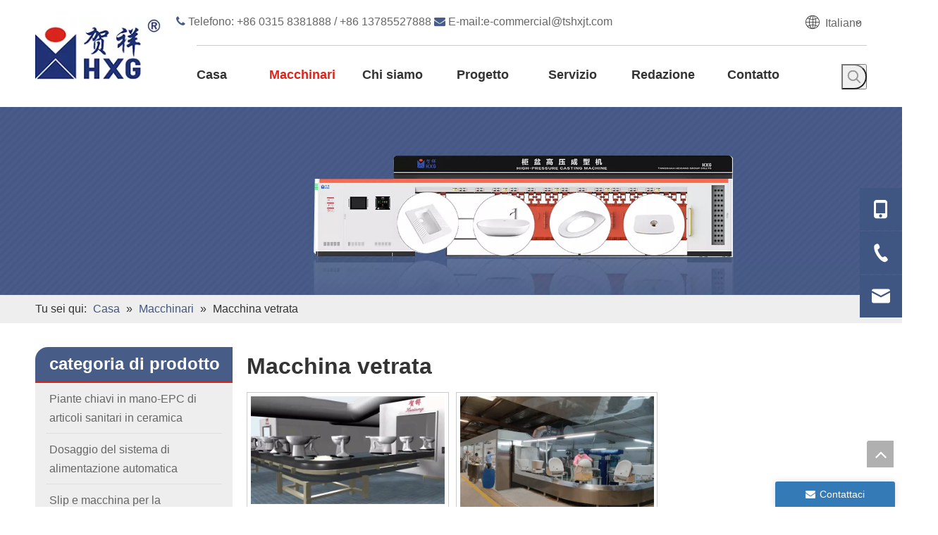

--- FILE ---
content_type: text/html;charset=utf-8
request_url: https://it.hxgmachine.com/Macchina-vetrata-pl3095482.html
body_size: 33956
content:
<!DOCTYPE html> <html lang="it" prefix="og: http://ogp.me/ns#"> <head> <title>Macchina per vetrata, prodotti per vetrata, produttori di macchine vetrate, macchina vetrata Fornitori ed esportatori - Tangshan Hexiang Intelligent Technology Co., Ltd.</title> <meta name="keywords" content="Macchina di vetratura, produttori di vetratura, fornitori di macchina vetrata, vetrata esportatori"/> <meta name="description" content="Macchina per vetrata, Trova prodotti per vetratura di qualità Prodotti, produttori di vetratura, fornitori di vetrata e esportatori a Tangshan Hexiang Intelligent Technology Co., Ltd .."/> <link data-type="dns-prefetch" data-domain="jororwxhmjqllj5p-static.micyjz.com" rel="dns-prefetch" href="//jororwxhmjqllj5p-static.micyjz.com"> <link data-type="dns-prefetch" data-domain="inrorwxhmjqllj5p-static.micyjz.com" rel="dns-prefetch" href="//inrorwxhmjqllj5p-static.micyjz.com"> <link data-type="dns-prefetch" data-domain="rlrorwxhmjqllj5p-static.micyjz.com" rel="dns-prefetch" href="//rlrorwxhmjqllj5p-static.micyjz.com"> <link rel="amphtml" href="https://it.hxgmachine.com/amp/Macchina-vetrata-pl3095482.html"/> <link rel="canonical" href="https://it.hxgmachine.com/Macchina-vetrata-pl3095482.html"/> <meta http-equiv="X-UA-Compatible" content="IE=edge"/> <meta name="renderer" content="webkit"/> <meta http-equiv="Content-Type" content="text/html; charset=utf-8"/> <meta name="viewport" content="width=device-width, initial-scale=1, user-scalable=no"/> <link rel="icon" href="//inrorwxhmjqllj5p-static.micyjz.com/cloud/lkBpiKqqlqSRqiomnqjrip/favicon.ico"> <style data-inline="true" data-type="inlineHeadStyle"></style><link type="text/css" rel="stylesheet" href="//inrorwxhmjqllj5p-static.micyjz.com/concat/iniiKBfxt3SRoiqjkriplolo1k/static/assets/widget/style/component/position/position.css,/static/assets/widget/style/component/langBar/langBar.css,/static/assets/widget/style/component/prodlistAsync/public/public.css,/static/assets/style/ldFont/iconfont.css,/static/assets/widget/style/component/prodSearchNew/prodSearchNew.css,/static/assets/widget/style/component/prodsearch/prodsearch.css,/static/assets/widget/script/plugins/tooltipster/css/tooltipster.css,/static/assets/widget/style/component/onlineService/public/public.css,/static/assets/widget/style/component/prodGroupCategory/prodGroupCategory.css,/static/assets/widget/style/component/articlecategory/slightsubmenu.css,/static/assets/widget/style/component/prodGroupCategory/proGroupCategoryFix.css,/static/assets/widget/script/plugins/smartmenu/css/navigation.css,/static/assets/widget/mobile_head/style03/style03.css,/static/assets/widget/mobile_head/css/headerStyles.css"/> <link type="text/css" rel="stylesheet" href="//rlrorwxhmjqllj5p-static.micyjz.com/concat/ilijKB414eSRoiqjkriplolo0k/static/assets/style/bootstrap/cus.bootstrap.grid.system.css,/static/assets/style/fontAwesome/4.7.0/css/font-awesome.css,/static/assets/style/iconfont/iconfont.css,/static/assets/widget/script/plugins/gallery/colorbox/colorbox.css,/static/assets/style/bootstrap/cus.bootstrap.grid.system.split.css,/static/assets/widget/script/plugins/picture/animate.css,/static/assets/widget/style/component/pictureNew/widget_setting_description/picture.description.css,/static/assets/widget/style/component/pictureNew/public/public.css,/static/assets/widget/style/component/follow/widget_setting_iconSize/iconSize32.css,/static/assets/widget/style/component/follow/public/public.css,/static/assets/widget/style/component/onlineService/widget_setting_showStyle/float.css,/static/assets/widget/style/component/onlineService/widget_setting_showStyle/style11.css"/> <link href="//jororwxhmjqllj5p-static.micyjz.com/theme/ipjmKBqiqqRliSqiqqRljSlmjqRlqSSRrjijorpipipjnir/style/style.css" type="text/css" rel="stylesheet" data-theme="true" data-static="false"/> <style guid='u_4d4f50eb00b1461188532e22796b1918' emptyRender='true' placeholder='true' type='text/css'></style> <link href="//inrorwxhmjqllj5p-static.micyjz.com/site-res/ilkkKBqiqqRljSlmjqRliSnoopkiRlmSprrqlpSRrjijqrojnipnpiSRoiqjpjjopmrrRrrSl.css?1627038164641" rel="stylesheet" data-extStyle="true" type="text/css" data-extAttr="20210726155818"/><style guid='0a4ea3b5-6546-4cdc-9b92-4ac61650fc5f' pm_pageStaticHack='' jumpName='head' pm_styles='head' type='text/css'>.sitewidget-langBar-20210610162647.sitewidget-langBar .lang-bar.style17 .lang-dropdown .lang-menu{margin-top:0;left:auto;right:0;flex-wrap:wrap;flex-direction:row;max-height:max-content !important}.sitewidget-langBar-20210610162647 .sitewidget-bd .front-icon-box.icon-style i{font-size:16px;color:#333 !important}.sitewidget-langBar-20210610162647 .sitewidget-bd .style21 #syAgiZqOsRdj-lang-drop-arrow{color:#333 !important}.sitewidget-langBar-20210610162647 .sitewidget-bd .style21 .lang-menu .lang-item a{color:#333 !important}.sitewidget-langBar-20210610162647 .sitewidget-bd .icon-style-i{font-size:16px;color:#333 !important}.sitewidget-langBar-20210610162647 .sitewidget-bd .lang-bar.style18.lang-style .lang-dropdown .block-iconbaseline-down{color:#333 !important}.sitewidget-langBar-20210610162647 .sitewidget-bd .lang-bar.style18.lang-style .lang-dropdown .lang-selected{color:#333 !important}.sitewidget-langBar-20210610162647 .sitewidget-bd .lang-bar.style18.lang-style .lang-dropdown .lang-menu a{color:#333 !important}.sitewidget-langBar-20210610162647 .sitewidget-bd .lang-bar.style18.lang-style .lang-dropdown .lang-menu{border-color:#333 !important}.sitewidget-langBar-20210610162647 .sitewidget-bd .lang-bar.style21.lang-style .lang-dropdown .lang-menu .menu-close-btn i{background:#333 !important}.sitewidget-langBar-20210610162647 .sitewidget-bd .front-icon-box i{font-size:20px;color:#333 !important}.sitewidget-langBar-20210610162647 .sitewidget-bd .front-icon-box.icon-style i{font-size:20px;color:#333 !important}.sitewidget-langBar-20210610162647 .sitewidget-bd .front-icon-box i:hover{color:#333 !important}.sitewidget-prodCategory-20191227164552 .sitewidget-bd ul li.on>a,.sitewidget-prodCategory-20191227164552 .sitewidget-bd ul.sm li.on>a{color:#f4382f}.sitewidget-form-20210618103529 #formsubmit{pointer-events:none}.sitewidget-form-20210618103529 #formsubmit.releaseClick{pointer-events:unset}.sitewidget-form-20210618103529 .form-horizontal input,.sitewidget-form-20210618103529 .form-horizontal span:not(.select2-selection--single),.sitewidget-form-20210618103529 .form-horizontal label,.sitewidget-form-20210618103529 .form-horizontal .form-builder button{height:20px !important;line-height:20px !important}.sitewidget-form-20210618103529 .uploadBtn{padding:4px 15px !important;height:20px !important;line-height:20px !important}.sitewidget-form-20210618103529 select,.sitewidget-form-20210618103529 input[type="text"],.sitewidget-form-20210618103529 input[type="password"],.sitewidget-form-20210618103529 input[type="datetime"],.sitewidget-form-20210618103529 input[type="datetime-local"],.sitewidget-form-20210618103529 input[type="date"],.sitewidget-form-20210618103529 input[type="month"],.sitewidget-form-20210618103529 input[type="time"],.sitewidget-form-20210618103529 input[type="week"],.sitewidget-form-20210618103529 input[type="number"],.sitewidget-form-20210618103529 input[type="email"],.sitewidget-form-20210618103529 input[type="url"],.sitewidget-form-20210618103529 input[type="search"],.sitewidget-form-20210618103529 input[type="tel"],.sitewidget-form-20210618103529 input[type="color"],.sitewidget-form-20210618103529 .uneditable-input{height:20px !important}.sitewidget-form-20210618103529.sitewidget-inquire .control-group .controls .select2-container .select2-selection--single .select2-selection__rendered{height:20px !important;line-height:20px !important}.sitewidget-form-20210618103529 textarea.cus-message-input{min-height:20px !important}.sitewidget-form-20210618103529 .add-on,.sitewidget-form-20210618103529 .add-on{height:20px !important;line-height:20px !important}.sitewidget-form-20210618103529 .input-valid-bg{background:#ffece8 !important;outline:0}.sitewidget-form-20210618103529 .input-valid-bg:focus{background:#fff !important;border:1px solid #f53f3f !important}.sitewidget-form-20210618103529 #formsubmit{border:0 solid #2e6da4;border-radius:4px;background:#475d87;color:#fff;font-size:14px;width:246px;height:30px}.sitewidget-form-20210618103529 #formsubmit:hover{border:0 solid #204d74;border-radius:4px;background:#475d87;color:#fff;font-size:14px}.sitewidget-form-20210618103529 #formreset{width:246px;font-size:14px;height:30px}.sitewidget-form-20210618103529 #formreset:hover{font-size:14px}.sitewidget-form-20210618103529 .submitGroup .controls{text-align:left}.sitewidget-form-20210618103529 .multiple-parent input[type='checkbox']+label:before{content:"";display:inline-block;width:12px;height:12px;border:1px solid #888;border-radius:3px;margin-right:6px;margin-left:6px;transition-duration:.2s}.sitewidget-form-20210618103529 .multiple-parent input[type='checkbox']:checked+label:before{width:50%;border-color:#888;border-left-color:transparent;border-top-color:transparent;-webkit-transform:rotate(45deg) translate(1px,-4px);transform:rotate(45deg) translate(1px,-4px);margin-right:12px;width:6px}.sitewidget-form-20210618103529 .multiple-parent input[type="checkbox"]{display:none}.sitewidget-form-20210618103529 .multiple-parent{display:none;width:100%}.sitewidget-form-20210618103529 .multiple-parent ul{list-style:none;width:100%;text-align:left;border-radius:4px;padding:10px 5px;box-sizing:border-box;height:auto;overflow-x:hidden;overflow-y:scroll;box-shadow:0 4px 5px 0 rgb(0 0 0 / 14%),0 1px 10px 0 rgb(0 0 0 / 12%),0 2px 4px -1px rgb(0 0 0 / 30%);background-color:#fff;margin:2px 0 0 0;border:1px solid #ccc;box-shadow:1px 1px 2px rgb(0 0 0 / 10%) inset}.sitewidget-form-20210618103529 .multiple-parent ul::-webkit-scrollbar{width:2px;height:4px}.sitewidget-form-20210618103529 .multiple-parent ul::-webkit-scrollbar-thumb{border-radius:5px;-webkit-box-shadow:inset 0 0 5px rgba(0,0,0,0.2);background:#4e9e97}.sitewidget-form-20210618103529 .multiple-parent ul::-webkit-scrollbar-track{-webkit-box-shadow:inset 0 0 5px rgba(0,0,0,0.2);border-radius:0;background:rgba(202,202,202,0.23)}.sitewidget-form-20210618103529 .multiple-select{width:100%;height:auto;min-height:40px;line-height:40px;border-radius:4px;padding-right:10px;padding-left:10px;box-sizing:border-box;overflow:hidden;background-size:auto 80%;border:1px solid #ccc;box-shadow:1px 1px 2px rgb(0 0 0 / 10%) inset;background-color:#fff;position:relative}.sitewidget-form-20210618103529 .multiple-select:after{content:'';position:absolute;top:50%;right:6px;width:0;height:0;border:8px solid transparent;border-top-color:#888;transform:translateY(calc(-50% + 4px));cursor:pointer}.sitewidget-form-20210618103529 .multiple-select span{line-height:28px;color:#666}.sitewidget-form-20210618103529 .multiple-parent label{color:#333;display:inline-flex;align-items:center;height:30px;line-height:22px;padding:0}.sitewidget-form-20210618103529 .select-content{display:inline-block;border-radius:4px;line-height:23px;margin:2px 2px 0 2px;padding:0 3px;border:1px solid #888;height:auto}.sitewidget-form-20210618103529 .select-delete{cursor:pointer}.sitewidget-form-20210618103529 select[multiple]{display:none}.sitewidget-prodListAsync-20191227164619 .prodlist-wrap .prodlist-parameter-wrap .prodlist-pro-name{height:auto !important;overflow:hidden;text-overflow:ellipsis;display:box;display:-webkit-box;-webkit-line-clamp:2;-webkit-box-orient:vertical}.sitewidget-prodListAsync-20191227164619 .buy-add-hover .prodlist-pro-buynow-btn:hover,.sitewidget-prodListAsync-20191227164619 .buy-add-hover .prodlist-pro-inquire:hover{background-color:!important;color:!important;border-color:!important}.sitewidget-prodListAsync-20191227164619 .buy-add-hover .prodlist-pro-addcart-btn:hover,.sitewidget-prodListAsync-20191227164619 .buy-add-hover .prodlist-pro-addbasket-btn:hover{background-color:!important;color:!important;border-color:!important}.sitewidget-prodListAsync-20191227164619 .buy-add-hover .prodlist-pro-addcart-btn:hover *,.sitewidget-prodListAsync-20191227164619 .buy-add-hover .prodlist-pro-addbasket-btn:hover *{color:inherit !important}.sitewidget-prodListAsync-20191227164619 .prodlist-lists-style-9 .prodlist-box-hover .style_line_9{background:#009048 !important}.sitewidget-prodListAsync-20191227164619 .prodlist-lists-style-9 .prodlist-box-hover:hover .prodlist-pro-name{color:#009048 !important}.sitewidget-prodListAsync-20191227164619 .prodlist-lists-style-9>.fix>li:hover{border-color:#009048 !important}.sitewidget-prodListAsync-20191227164619 .sitewidget-ft .paging>li.active>span{background-color:#455a84;border:1px solid #455a84}.sitewidget-prodListAsync-20191227164619 .sitewidget-ft .paging>li>a:hover{color:#455a84;border:1px solid #455a84}.sitewidget-prodListAsync-20191227164619 .sitewidget-ft .paging>li span.active a{color:#455a84}.sitewidget-prodListAsync-20191227164619 .prodlist-parameter-wrap .prodlist-parameter-inner{padding:10px 0 5px 0}.sitewidget-prodListAsync-20191227164619 .prodlist-wrap .prodlist-pro-name{height:40px !important;line-height:20px !important}.sitewidget-prodListAsync-20191227164619 .prodlist-box-hover{height:100%;box-sizing:border-box}.sitewidget-prodListAsync-20191227164619 .prodlist-parameter-wrap{position:static}.sitewidget-prodListAsync-20191227164619 .prodlist-parameter-btns-container,.sitewidget-prodListAsync-20191227164619 .prodlist-parameter-wrap .prodlist-btn-wrap .btn-wrap-double,.sitewidget-prodListAsync-20191227164619 .prodlist-parameter-wrap .prodlist-btn-fresh-wrap .btn-wrap-fresh-double,.sitewidget-prodListAsync-20191227164619 .prodlist-parameter-wrap .prodlist-btn-wrap .btn-wrap-single,.sitewidget-prodListAsync-20191227164619 .prodlist-parameter-wrap .prodlist-btn-fresh-wrap .btn-wrap-fresh-single{position:absolute;width:calc(100% - 8px);bottom:10px}@media screen and (min-width:1200px){.sitewidget-prodListAsync-20191227164619 .prodlist-parameter-wrap .prodlist-btn-fresh-wrap,.sitewidget-prodListAsync-20191227164619 .prodlist-parameter-wrap .prodlist-btn-wrap{margin-top:0}}.sitewidget-prodListAsync-20191227164619 .keyword_box .keyword_list a{color:!important;border-color:!important}.sitewidget-prodListAsync-20191227164619 .keyword_box .keyword_list a:hover{color:!important;border-color:!important}.sitewidget-form-20210713151516 #formsubmit{pointer-events:none}.sitewidget-form-20210713151516 #formsubmit.releaseClick{pointer-events:unset}.sitewidget-form-20210713151516 .form-horizontal input,.sitewidget-form-20210713151516 .form-horizontal span:not(.select2-selection--single),.sitewidget-form-20210713151516 .form-horizontal label,.sitewidget-form-20210713151516 .form-horizontal .form-builder button{height:20px !important;line-height:20px !important}.sitewidget-form-20210713151516 .uploadBtn{padding:4px 15px !important;height:20px !important;line-height:20px !important}.sitewidget-form-20210713151516 select,.sitewidget-form-20210713151516 input[type="text"],.sitewidget-form-20210713151516 input[type="password"],.sitewidget-form-20210713151516 input[type="datetime"],.sitewidget-form-20210713151516 input[type="datetime-local"],.sitewidget-form-20210713151516 input[type="date"],.sitewidget-form-20210713151516 input[type="month"],.sitewidget-form-20210713151516 input[type="time"],.sitewidget-form-20210713151516 input[type="week"],.sitewidget-form-20210713151516 input[type="number"],.sitewidget-form-20210713151516 input[type="email"],.sitewidget-form-20210713151516 input[type="url"],.sitewidget-form-20210713151516 input[type="search"],.sitewidget-form-20210713151516 input[type="tel"],.sitewidget-form-20210713151516 input[type="color"],.sitewidget-form-20210713151516 .uneditable-input{height:20px !important}.sitewidget-form-20210713151516.sitewidget-inquire .control-group .controls .select2-container .select2-selection--single .select2-selection__rendered{height:20px !important;line-height:20px !important}.sitewidget-form-20210713151516 textarea.cus-message-input{min-height:20px !important}.sitewidget-form-20210713151516 .add-on,.sitewidget-form-20210713151516 .add-on{height:20px !important;line-height:20px !important}.sitewidget-form-20210713151516 .input-valid-bg{background:#ffece8 !important;outline:0}.sitewidget-form-20210713151516 .input-valid-bg:focus{background:#fff !important;border:1px solid #f53f3f !important}.sitewidget-form-20210713151516 .submitGroup .controls{text-align:left}.sitewidget-form-20210713151516 .control-label span{color:inherit}.form_fixed_button{background:#337ab7}.sitewidget-form-20210713151516 .multiple-parent input[type='checkbox']+label:before{content:"";display:inline-block;width:12px;height:12px;border:1px solid #888;border-radius:3px;margin-right:6px;margin-left:6px;transition-duration:.2s}.sitewidget-form-20210713151516 .multiple-parent input[type='checkbox']:checked+label:before{width:50%;border-color:#888;border-left-color:transparent;border-top-color:transparent;-webkit-transform:rotate(45deg) translate(1px,-4px);transform:rotate(45deg) translate(1px,-4px);margin-right:12px;width:6px}.sitewidget-form-20210713151516 .multiple-parent input[type="checkbox"]{display:none}.sitewidget-form-20210713151516 .multiple-parent{display:none;width:100%}.sitewidget-form-20210713151516 .multiple-parent ul{list-style:none;width:100%;text-align:left;border-radius:4px;padding:10px 5px;box-sizing:border-box;height:auto;overflow-x:hidden;overflow-y:scroll;box-shadow:0 4px 5px 0 rgb(0 0 0 / 14%),0 1px 10px 0 rgb(0 0 0 / 12%),0 2px 4px -1px rgb(0 0 0 / 30%);background-color:#fff;margin:2px 0 0 0;border:1px solid #ccc;box-shadow:1px 1px 2px rgb(0 0 0 / 10%) inset}.sitewidget-form-20210713151516 .multiple-parent ul::-webkit-scrollbar{width:2px;height:4px}.sitewidget-form-20210713151516 .multiple-parent ul::-webkit-scrollbar-thumb{border-radius:5px;-webkit-box-shadow:inset 0 0 5px rgba(0,0,0,0.2);background:#4e9e97}.sitewidget-form-20210713151516 .multiple-parent ul::-webkit-scrollbar-track{-webkit-box-shadow:inset 0 0 5px rgba(0,0,0,0.2);border-radius:0;background:rgba(202,202,202,0.23)}.sitewidget-form-20210713151516 .multiple-select{width:100%;height:auto;min-height:40px;line-height:40px;border-radius:4px;padding-right:10px;padding-left:10px;box-sizing:border-box;overflow:hidden;background-size:auto 80%;border:1px solid #ccc;box-shadow:1px 1px 2px rgb(0 0 0 / 10%) inset;background-color:#fff;position:relative}.sitewidget-form-20210713151516 .multiple-select:after{content:'';position:absolute;top:50%;right:6px;width:0;height:0;border:8px solid transparent;border-top-color:#888;transform:translateY(calc(-50% + 4px));cursor:pointer}.sitewidget-form-20210713151516 .multiple-select span{line-height:28px;color:#666}.sitewidget-form-20210713151516 .multiple-parent label{color:#333;display:inline-flex;align-items:center;height:30px;line-height:22px;padding:0}.sitewidget-form-20210713151516 .select-content{display:inline-block;border-radius:4px;line-height:23px;margin:2px 2px 0 2px;padding:0 3px;border:1px solid #888;height:auto}.sitewidget-form-20210713151516 .select-delete{cursor:pointer}.sitewidget-form-20210713151516 select[multiple]{display:none}</style><script type="text/javascript" src="//rlrorwxhmjqllj5p-static.micyjz.com/static/t-7kBmBKiKjorqpkoiolili/assets/script/jquery-1.11.0.concat.js"></script> <script async src="//ld-analytics.micyjz.com/lminKBlmjqRlrSSRRQRiiSiomqjr/ltm-web.js?v=1627286298000"></script><script guid='76f26b88-4a67-423e-b0b4-5e2b8c19de6c' pm_pageStaticHack='true' jumpName='head' pm_scripts='head' type='text/javascript'>try{(function(window,undefined){var phoenixSite=window.phoenixSite||(window.phoenixSite={});phoenixSite.lanEdition="IT_IT";var page=phoenixSite.page||(phoenixSite.page={});page.cdnUrl="//jororwxhmjqllj5p-static.micyjz.com";page.siteUrl="http://it-en-site85386448.micyjz.com";page.lanEdition=phoenixSite.lanEdition;page._menu_prefix="";page._pId="jAUpVQFdGBYE";phoenixSite._sViewMode="true";phoenixSite._templateSupport="true";phoenixSite._singlePublish="false"})(this)}catch(e){try{console&&console.log&&
console.log(e)}catch(e){}};</script> <!--[if lt IE 9]><style guid='u_01615908f63c4916a5d3394352e5a3c1' type='text/css'>.col-md-1,.col-md-2,.col-md-3,.col-md-4,.col-md-5,.col-md-6,.col-md-7,.col-md-8,.col-md-9,.col-md-10,.col-md-11,.col-md-12{float:left}.col-md-12{width:100%}.col-md-11{width:91.66666666666666%}.col-md-10{width:83.33333333333334%}.col-md-9{width:75%}.col-md-8{width:66.66666666666666%}.col-md-7{width:58.333333333333336%}.col-md-6{width:50%}.col-md-5{width:41.66666666666667%}.col-md-4{width:33.33333333333333%;*width:33.2%}.col-md-3{width:25%}.col-md-2{width:16.666666666666664%}.col-md-1{width:8.333333333333332%}</style> <script src="//inrorwxhmjqllj5p-static.micyjz.com/static/assets/script/plugins/bootstrap/respond.src.js?_=1627038164641"></script> <link href="//rlrorwxhmjqllj5p-static.micyjz.com/respond-proxy.html" id="respond-proxy" rel="respond-proxy"/> <link href="/assets/respond/respond.proxy.gif" id="respond-redirect" rel="respond-redirect"/> <script src="/assets/respond/respond.proxy.js?_=1627038164641"></script><![endif]--> <script id='u_7b267029427446199458d3f496ecb26d' guid='u_7b267029427446199458d3f496ecb26d' pm_script='init_top' type='text/javascript'>try{(function(window,undefined){var datalazyloadDefaultOptions=window.datalazyloadDefaultOptions||(window.datalazyloadDefaultOptions={});datalazyloadDefaultOptions["version"]="2.0.1";datalazyloadDefaultOptions["isMobileViewer"]="false";datalazyloadDefaultOptions["hasCLSOptimizeAuth"]="false";datalazyloadDefaultOptions["_version"]="1.0";datalazyloadDefaultOptions["isPcOptViewer"]="false"})(this)}catch(e){try{console&&console.log&&console.log(e)}catch(e){}};</script> </head> <body class=" frontend-body-canvas"> <div id='backstage-headArea' headFlag='1' class='hideForMobile'><div class="outerContainer" data-mobileBg="true" id="outerContainer_1621684023734" data-type="outerContainer" data-level="rows"><div class="container" data-type="container" data-level="rows" cnttype="backstage-container-mark"><div class="row" data-type="rows" data-level="rows" data-attr-xs="null" data-attr-sm="null"><div class="col-md-2" id="column_1621684003097" data-type="columns" data-level="columns"><div id="location_1621684003100" data-type="locations" data-level="rows"><div class="backstage-stwidgets-settingwrap" scope="0" settingId="qyfqsjgZNtoE" id="component_qyfqsjgZNtoE" relationCommonId="jAUpVQFdGBYE" classAttr="sitewidget-logo-20210522194704"> <div class="sitewidget-pictureNew sitewidget-logo sitewidget-logo-20210522194704"> <div class="sitewidget-bd"> <div class="picture-resize-wrap " style="position: relative; width: 100%; text-align: left; "> <span class="picture-wrap pic-style-default " id="picture-wrap-qyfqsjgZNtoE" style="display: inline-block; position: relative;max-width: 100%;"> <a class="imgBox mobile-imgBox" style="display: inline-block; position: relative;max-width: 100%;" href="/index.html" target="_blank" rel="noopener"> <img src="//inrorwxhmjqllj5p-static.micyjz.com/cloud/ljBpiKqqlqSRqiplopqnim/logo.jpg" alt="logo" title="" phoenixLazyload='true'/> </a> </span> </div> </div> </div> </div> <script type="text/x-pc-opt-script" data-id="qyfqsjgZNtoE" data-alias="logo" data-jsOptimization='true'>(function(window,$,undefined){try{(function(window,$,undefined){var respSetting={},temp;$(function(){var version=$.trim("20200313131553");if(!!!version)version=undefined;if(phoenixSite.phoenixCompSettings&&typeof phoenixSite.phoenixCompSettings.logo!=="undefined"&&phoenixSite.phoenixCompSettings.logo.version==version&&typeof phoenixSite.phoenixCompSettings.logo.logoLoadEffect=="function"){phoenixSite.phoenixCompSettings.logo.logoLoadEffect("qyfqsjgZNtoE",".sitewidget-logo-20210522194704","","",respSetting);
if(!!phoenixSite.phoenixCompSettings.logo.version&&phoenixSite.phoenixCompSettings.logo.version!="1.0.0")loadAnimationCss();return}var resourceUrl="//jororwxhmjqllj5p-static.micyjz.com/static/assets/widget/script/compsettings/comp.logo.settings.js?_\x3d1627038164641";if(phoenixSite&&phoenixSite.page){var cdnUrl=phoenixSite.page.cdnUrl;resourceUrl=cdnUrl+"/static/assets/widget/script/compsettings/comp.logo.settings.js?_\x3d1627038164641"}var callback=function(){phoenixSite.phoenixCompSettings.logo.logoLoadEffect("qyfqsjgZNtoE",
".sitewidget-logo-20210522194704","","",respSetting);if(!!phoenixSite.phoenixCompSettings.logo.version&&phoenixSite.phoenixCompSettings.logo.version!="1.0.0")loadAnimationCss()};if(phoenixSite.cachedScript)phoenixSite.cachedScript(resourceUrl,callback());else $.getScript(resourceUrl,callback())});function loadAnimationCss(){var link=document.createElement("link");link.rel="stylesheet";link.type="text/css";link.href="//inrorwxhmjqllj5p-static.micyjz.com/static/assets/widget/script/plugins/picture/animate.css?1627038164641";
var head=document.getElementsByTagName("head")[0];head.appendChild(link)}})(window,jQuery)}catch(e){try{console&&console.log&&console.log(e)}catch(e){}}})(window,$);</script> </div></div><div class="col-md-10" id="column_1621684139532" data-type="columns" data-level="columns"><div class="row" data-type="rows" data-level="rows"><div class="col-md-10" id="column_1624009378549" data-type="columns" data-level="columns"><div id="location_1624009378552" data-type="locations" data-level="rows"><div class="backstage-stwidgets-settingwrap" id="component_hUKLNEgZkaFj" data-scope="0" data-settingId="hUKLNEgZkaFj" data-relationCommonId="jAUpVQFdGBYE" data-classAttr="sitewidget-text-20210618174102"> <div class="sitewidget-text sitewidget-text-20210618174102 sitewidget-olul-liststyle"> <div class=" sitewidget-bd "> <span style="line-height:1;"> <span style="color:#475c87;"> <i class="fa"></i> </span>Telefono: +86 0315 8381888 / +86 13785527888<i> <span style="color:#475c87;"><i class="fa"></i></span> </i>E-mail:<a href="mailto:e-commercial@tshxjt.com" rel="nofollow">e-commercial@tshxjt.com</a></span> </div> </div> <script type="text/x-pc-opt-script" data-id="hUKLNEgZkaFj" data-alias="text" data-jsOptimization='true'>(function(window,$,undefined){})(window,$);</script></div> </div></div><div class="col-md-2" id="column_1624009734128" data-type="columns" data-level="columns"><div id="location_1624009734129" data-type="locations" data-level="rows"><div class="backstage-stwidgets-settingwrap" scope="0" settingId="syAgiZqOsRdj" id="component_syAgiZqOsRdj" relationCommonId="jAUpVQFdGBYE" classAttr="sitewidget-langBar-20210610162647"> <div class="sitewidget-langBar sitewidget-langBar-20210610162647"> <div class="sitewidget-bd"> <div class="lang-bar lang-bar-right style17 "> <div class="front-icon-box " id="syAgiZqOsRdj-lang-front-icon"><i class="font-icon block-icon block-iconyuyanlan" style="position: relative" aria-hidden="true"></i> </div> <div class="lang-dropdown withFrontIcon"> <div class="lang-selected">Italiano</div> <i class="lang-arrow font-icon block-icon block-iconbaseline-down" aria-hidden="true" id="syAgiZqOsRdj-lang-drop-arrow"></i> <ul class="lang-menu" id="syAgiZqOsRdj-lang-drop-menu" style="margin-top: 0"> <li class="lang-item" title="हिन्दी" data-lanCode="31" data-default="0"><a target="_blank" href='https://hi.hxgmachine.com' target="_blank"><div class="front-img"><div class="lang-sprites-slide sprites sprites-31"></div></div>हिन्दी</a></li> <li class="lang-item" title="ไทย" data-lanCode="14" data-default="0"><a target="_blank" href='https://th.hxgmachine.com' target="_blank"><div class="front-img"><div class="lang-sprites-slide sprites sprites-14"></div></div>ไทย</a></li> <li class="lang-item" title="Tiếng Việt" data-lanCode="13" data-default="0"><a target="_blank" href='https://vi.hxgmachine.com' target="_blank"><div class="front-img"><div class="lang-sprites-slide sprites sprites-13"></div></div>Tiếng Việt</a></li> <li class="lang-item" title="한국어" data-lanCode="11" data-default="0"><a target="_blank" href='https://kr.hxgmachine.com' target="_blank"><div class="front-img"><div class="lang-sprites-slide sprites sprites-11"></div></div>한국어</a></li> <li class="lang-item" title="日本語" data-lanCode="10" data-default="0"><a target="_blank" href='https://jp.hxgmachine.com' target="_blank"><div class="front-img"><div class="lang-sprites-slide sprites sprites-10"></div></div>日本語</a></li> <li class="lang-item" title="Português" data-lanCode="7" data-default="0"><a target="_blank" href='https://pt.hxgmachine.com' target="_blank"><div class="front-img"><div class="lang-sprites-slide sprites sprites-7"></div></div>Português</a></li> <li class="lang-item" title="Español" data-lanCode="6" data-default="0"><a target="_blank" href='https://es.hxgmachine.com' target="_blank"><div class="front-img"><div class="lang-sprites-slide sprites sprites-6"></div></div>Español</a></li> <li class="lang-item" title="Pусский" data-lanCode="5" data-default="0"><a target="_blank" href='https://ru.hxgmachine.com' target="_blank"><div class="front-img"><div class="lang-sprites-slide sprites sprites-5"></div></div>Pусский</a></li> <li class="lang-item" title="العربية" data-lanCode="3" data-default="0"><a target="_blank" href='https://sa.hxgmachine.com' target="_blank"><div class="front-img"><div class="lang-sprites-slide sprites sprites-3"></div></div>العربية</a></li> <li class="lang-item" title="English" data-lanCode="0" data-default="0"><a target="_blank" href='https://www.hxgmachine.com' target="_blank"><div class="front-img"><div class="lang-sprites-slide sprites sprites-0"></div></div>English</a></li> </ul> </div> </div> </div> </div> <style>.sitewidget-langBar .lang-bar.style17 .lang-dropdown .lang-menu{display:none}</style> <script id='u_f02f7d94e3014166aef18fb6118e9c75' guid='u_f02f7d94e3014166aef18fb6118e9c75' type='text/javascript'>try{function sortableli(el,data,value){var newArr=[];if(value=="0"||value=="1"||value=="2"||value=="3"||value=="4"||value=="5"||value=="6"||value=="7"||value=="8"||value=="12"||value=="14"){for(var i=0;i<data.length;i++)el.find(".lang-cont").each(function(){if(data[i].isDefault=="0"){if($(this).attr("data-default")=="0")if($(this).attr("data-lancode")==data[i].islanCode){var cloneSpan=$(this).clone(true);newArr.push(cloneSpan)}}else if($(this).attr("data-default")=="1")if($(this).attr("data-lancode")==
data[i].islanCode){var cloneSpan=$(this).clone(true);newArr.push(cloneSpan)}});if(value=="0"||value=="6"||value=="3")var langDivMid=' \x3cspan class\x3d"lang-div-mid"\x3e|\x3c/span\x3e ';else if(value=="1"||value=="4"||value=="7"||value=="14")var langDivMid=' \x3cspan class\x3d"lang-div-mid"\x3e\x3c/span\x3e ';else if(value=="2"||value=="12"||value=="5"||value=="8")var langDivMid=' \x3cspan class\x3d"lang-div-mid"\x3e/\x3c/span\x3e ';else var langDivMid=' \x3cspan class\x3d"lang-div-mid"\x3e|\x3c/span\x3e ';
if(newArr.length>=0){el.find("span").remove();for(var i=0;i<newArr.length;i++){el.append(newArr[i]);if(i==newArr.length-1);else el.append(langDivMid)}}}else{for(var i=0;i<data.length;i++)el.find(".lang-item").each(function(){if(data[i].isDefault=="0"){if($(this).attr("data-default")=="0")if($(this).attr("data-lancode")==data[i].islanCode){var cloneSpan=$(this).clone(true);newArr.push(cloneSpan)}}else if($(this).attr("data-default")=="1")if($(this).attr("data-lancode")==data[i].islanCode){var cloneSpan=
$(this).clone(true);newArr.push(cloneSpan)}});if(newArr.length>=0){el.find(".lang-item").remove();for(var i=0;i<newArr.length;i++)if(value=="13")el.find(".langBar-easystyle-sub").append(newArr[i]);else el.find(".lang-menu").append(newArr[i])}}}$(function(){var dom=$(".sitewidget-langBar-20210610162647 .sitewidget-bd .lang-bar");var sortArr="";if(sortArr!=""&&sortArr!=undefined)sortableli(dom,sortArr,17);var showItem;var length=$(".sitewidget-langBar-20210610162647 .lang-menu li").length;if(length>
8){if(length%2==0)showItem=length/2;else showItem=length/2+1;$(".sitewidget-langBar-20210610162647 .lang-menu").addClass("hiddenTemp");$(".sitewidget-langBar-20210610162647 .lang-menu").css("max-height",showItem*$(".sitewidget-langBar-20210610162647 .lang-menu li").eq(0)[0].offsetHeight+20+"px");$(".sitewidget-langBar-20210610162647 .lang-menu").removeClass("hiddenTemp")}})}catch(e){try{console&&console.log&&console.log(e)}catch(e){}};</script> <style>.sitewidget-langBar-20210610162647 .lang-menu.hiddenTemp{display:block !important;height:0;overflow:hidden}@media(max-width:600px){.sitewidget-langBar .lang-bar.style17 .lang-dropdown .lang-item{padding-left:20px !important;padding-right:20px !important}}</style> <script type="text/x-pc-opt-script" data-id="syAgiZqOsRdj" data-alias="langBar" data-jsOptimization='true'>(function(window,$,undefined){try{$(function(){if(!phoenixSite.phoenixCompSettings||!phoenixSite.phoenixCompSettings.langBar)$.getScript("//rlrorwxhmjqllj5p-static.micyjz.com/static/assets/widget/script/compsettings/comp.langBar.settings.js?_\x3d1767525476350",function(){phoenixSite.phoenixCompSettings.langBar.langBarSublist("syAgiZqOsRdj","17",".sitewidget-langBar-20210610162647")});else phoenixSite.phoenixCompSettings.langBar.langBarSublist("syAgiZqOsRdj","17",".sitewidget-langBar-20210610162647")})}catch(e){try{console&&
console.log&&console.log(e)}catch(e){}}})(window,$);</script> </div> </div></div></div><div class="row" data-type="rows" data-level="rows"><div class="col-md-12" id="column_1623314091039" data-type="columns" data-level="columns"><div id="location_1623314091042" data-type="locations" data-level="rows"><div class="backstage-stwidgets-settingwrap" id="component_uoKBstLEYwJj" data-scope="0" data-settingId="uoKBstLEYwJj" data-relationCommonId="jAUpVQFdGBYE" data-classAttr="sitewidget-separator-20210610163240"> <div class="sitewidget-separator sitewidget-separator-20210610163240"> <div class="sitewidget-bd" style='text-align: right;'> <div class="separator-line separator-line-solid" style="border-top-width:1px; border-top-color:rgb(204, 204, 204); width:97%;"></div> </div> </div> </div> <script type="text/x-pc-opt-script" data-id="uoKBstLEYwJj" data-alias="separator" data-jsOptimization='true'>(function(window,$,undefined){})(window,$);</script> </div></div></div><div class="row" data-type="rows" data-level="rows"><div class="col-md-11" id="column_1623312980232" data-type="columns" data-level="columns"><div id="location_1623312980234" data-type="locations" data-level="rows"><div class="backstage-stwidgets-settingwrap" scope="0" settingId="idKgYjVZNPft" id="component_idKgYjVZNPft" relationCommonId="jAUpVQFdGBYE" classAttr="sitewidget-navigation_style-20210522194817"> <div class="sitewidget-navigation_style sitewidget-navnew fix sitewidget-navigation_style-20210522194817 navnew-wide-style5 navnew-style5 navnew-way-slide navnew-slideRight"> <a href="javascript:;" class="navnew-thumb-switch navnew-thumb-way-slide navnew-thumb-slideRight" style="background-color:transparent"> <span class="nav-thumb-ham first" style="background-color:#333333"></span> <span class="nav-thumb-ham second" style="background-color:#333333"></span> <span class="nav-thumb-ham third" style="background-color:#333333"></span> </a> <ul class="navnew smsmart navnew-way-slide navnew-slideRight navnew-wide-substyle-new0 "> <li id="parent_0" class="navnew-item navLv1 " data-visible="1"> <a id="nav_20207694" target="_self" rel="" class="navnew-link" data-currentIndex="" href="/"><i class="icon "></i><span class="text-width">Casa</span> </a> <span class="navnew-separator"></span> </li> <li id="parent_1" class="navnew-item navLv1 " data-visible="1"> <a id="nav_20207664" target="_self" rel="" class="navnew-link" data-currentIndex="1" href="/products.html"><i class="icon "></i><span class="text-width">Macchinari</span> </a> <span class="navnew-separator"></span> </li> <li id="parent_2" class="navnew-item navLv1 " data-visible="1"> <a id="nav_20207674" target="_self" rel="" class="navnew-link" data-currentIndex="" href="javascript:;"><i class="icon "></i><span class="text-width">Chi siamo</span> </a> <span class="navnew-separator"></span> <ul class="navnew-sub1"> <li class="navnew-sub1-item navLv2" data-visible="1"> <a id="nav_20207714" class="navnew-sub1-link" target="_self" rel="" data-currentIndex='' href="/journey.html"> <i class="icon undefined"></i>Viaggio</a> </li> <li class="navnew-sub1-item navLv2" data-visible="1"> <a id="nav_20207724" class="navnew-sub1-link" target="_self" rel="" data-currentIndex='' href="/factory.html"> <i class="icon undefined"></i>Fabbrica</a> </li> <li class="navnew-sub1-item navLv2" data-visible="1"> <a id="nav_20207734" class="navnew-sub1-link" target="_self" rel="" data-currentIndex='' href="/honor.html"> <i class="icon undefined"></i>Onore</a> </li> </ul> </li> <li id="parent_3" class="navnew-item navLv1 " data-visible="1"> <a id="nav_20207704" target="_self" rel="" class="navnew-link" data-currentIndex="" href="/project.html"><i class="icon "></i><span class="text-width">Progetto</span> </a> <span class="navnew-separator"></span> </li> <li id="parent_4" class="navnew-item navLv1 " data-visible="1"> <a id="nav_20207744" target="_self" rel="" class="navnew-link" data-currentIndex="" href="/210617153931.html"><i class="icon "></i><span class="text-width">Servizio</span> </a> <span class="navnew-separator"></span> </li> <li id="parent_5" class="navnew-item navLv1 " data-visible="1"> <a id="nav_20207684" target="_self" rel="" class="navnew-link" data-currentIndex="" href="/news.html"><i class="icon "></i><span class="text-width">Redazione</span> </a> <span class="navnew-separator"></span> </li> <li id="parent_6" class="navnew-item navLv1 " data-visible="1"> <a id="nav_20207754" target="_self" rel="" class="navnew-link" data-currentIndex="" href="/contacts.html"><i class="icon "></i><span class="text-width">Contatto</span> </a> <span class="navnew-separator"></span> </li> </ul> </div> </div> <script type="text/x-pc-opt-script" data-id="idKgYjVZNPft" data-alias="navigation_style" data-jsOptimization='true'>(function(window,$,undefined){try{$(function(){if(phoenixSite.phoenixCompSettings&&typeof phoenixSite.phoenixCompSettings.navigation_style!=="undefined"&&typeof phoenixSite.phoenixCompSettings.navigation_style.navigationStyle=="function"){phoenixSite.phoenixCompSettings.navigation_style.navigationStyle(".sitewidget-navigation_style-20210522194817","","navnew-wide-substyle-new0","0","1","100px","0","0");return}$.getScript("//jororwxhmjqllj5p-static.micyjz.com/static/assets/widget/script/compsettings/comp.navigation_style.settings.js?_\x3d1767525476350",
function(){phoenixSite.phoenixCompSettings.navigation_style.navigationStyle(".sitewidget-navigation_style-20210522194817","","navnew-wide-substyle-new0","0","1","100px","0","0")})})}catch(e){try{console&&console.log&&console.log(e)}catch(e){}}})(window,$);</script> </div></div><div class="col-md-1" id="column_1623313111951" data-type="columns" data-level="columns"><div id="location_1623313111952" data-type="locations" data-level="rows"><div class="backstage-stwidgets-settingwrap " scope="0" settingId="qRfBNjqOYcHE" id="component_qRfBNjqOYcHE" relationCommonId="jAUpVQFdGBYE" classAttr="sitewidget-prodSearchNew-20210610161555"> <div class="sitewidget-searchNew sitewidget-prodSearchNew sitewidget-prodSearchNew-20210610161555 prodWrap"> <style type="text/css">.sitewidget-searchNew .slideLeftRight-search-box .search-box .serachbod{border:none !important}.sitewidget-searchNew .slideLeftRight-search-box .search-keywords{display:none}.sitewidget-searchNew .slideLeftRight-search-box.search-box-wrap{position:relative}.sitewidget-searchNew .slideLeftRight-search-box .search-icon-btn{position:absolute;right:0;top:0;z-index:1;background-image:url([data-uri]) \9;background-repeat:no-repeat \9;background-position:center center \9}.sitewidget-searchNew .slideLeftRight-search-box .search-box{position:absolute;top:0;right:0;-webkit-transition:width .4s;-moz-transition:width .4s;-ms-transition:width .4s;-o-transition:width .4s;transition:width .4s}.sitewidget-searchNew .slideLeftRight-search-box .search-box .search-fix-wrap{position:relative;-webkit-transition:margin-right .4s;-moz-transition:margin-right .4s;-ms-transition:margin-right .4s;-o-transition:margin-right .4s;transition:margin-right .4s}.sitewidget-searchNew .slideLeftRight-search-box .search-box .search-fix-wrap input[type="text"]{width:100%;text-indent:8px}.sitewidget-searchNew .slideLeftRight-search-box .search-box .search-fix-wrap button{position:absolute;top:0}.sitewidget-searchNew .slideLeftRight-search-box .search-box .search-fix-wrap button{background-image:url([data-uri]) \9;background-repeat:no-repeat \9;background-position:center center \9}.sitewidget-searchNew .slideLeftRight-search-box .search-close-btn{font-weight:400;display:block;position:absolute;top:0;right:0;width:0;text-align:center;font-family:none;display:none;text-decoration:none;font-style:normal;-webkit-transition:width .4s;-moz-transition:width .4s;-ms-transition:width .4s;-o-transition:width .4s;transition:width .4s}.sitewidget-searchNew .slideLeftRight-search-box .search-box.open .search-fix-wrap{position:relative}@media(max-width:500px){.sitewidget-searchNew .slideLeftRight-search-box .search-box.open{width:100% !important}}.sitewidget-prodSearchNew-20210610161555 .slideLeftRight-search-box.search-box-wrap{height:36px}.sitewidget-prodSearchNew-20210610161555 .slideLeftRight-search-box .search-icon-btn{width:36px;height:36px;background-color:transparent;border-radius:0 50px 50px 0}.sitewidget-prodSearchNew-20210610161555 .slideLeftRight-search-box .search-box{width:36px}.sitewidget-prodSearchNew-20210610161555 .slideLeftRight-search-box .search-box .search-fix-wrap{margin-right:36px}.sitewidget-prodSearchNew-20210610161555 .slideLeftRight-search-box .search-box .search-fix-wrap .pad{padding:0 36px}.sitewidget-prodSearchNew-20210610161555 .slideLeftRight-search-box .search-box .search-fix-wrap input[type="text"]{height:36px;line-height:36px;font-size:14px;color:#333;background-color:#eee;border:1px solid #ddd;border-radius:50px}.sitewidget-prodSearchNew-20210610161555 .slideLeftRight-search-box .search-box .search-fix-wrap input[type="text"]::-webkit-input-placeholder{color:}.sitewidget-prodSearchNew-20210610161555 .slideLeftRight-search-box .search-box .search-fix-wrap input[type="text"]{height:34px;line-height:34px}.sitewidget-prodSearchNew-20210610161555 .slideLeftRight-search-box .search-box .search-fix-wrap button,.sitewidget-prodSearchNew-20210610161555 .slideLeftRight-search-box .search-icon-btn{width:36px;height:36px}.sitewidget-prodSearchNew-20210610161555 .slideLeftRight-search-box .search-box .search-fix-wrap button .icon-svg,.sitewidget-prodSearchNew-20210610161555 .slideLeftRight-search-box .search-icon-btn .icon-svg{width:20px;height:20px;fill:#999}.sitewidget-prodSearchNew-20210610161555 .slideLeftRight-search-box .search-close-btn{height:36px;line-height:calc(36px - 2px);border-radius:0 50px 50px 0}.sitewidget-prodSearchNew-20210610161555 .slideLeftRight-search-box .search-box.open{width:272px}.sitewidget-prodSearchNew-20210610161555 .slideLeftRight-search-box .search-box.open .search-fix-wrap{margin-right:0;border-radius:50px;overflow:hidden}.sitewidget-prodSearchNew-20210610161555 .slideLeftRight-search-box .search-close-btn.show{width:36px;color:#999;font-size:calc(20px + 6px)}.sitewidget-prodSearchNew-20210610161555 .slideLeftRight-search-box .search-close-btn.show:hover{color:#999}@media(min-width:900px){.sitewidget-prodSearchNew-20210610161555 .positionLeft .search-keywords{line-height:36px}.sitewidget-prodSearchNew-20210610161555 .positionRight .search-keywords{line-height:36px}}.sitewidget-prodSearchNew-20210610161555 .positionDrop .search-keywords{border:1px solid #999;border-top:0}.sitewidget-prodSearchNew-20210610161555 .positionDrop q{margin-left:10px}</style> <div class="sitewidget-bd"> <div class="search-box-wrap slideLeftRight-search-box"> <button class="search-icon-btn" aria-label="Parole chiave più:"> <svg class="icon-svg shape-search"> <use xlink:href="#icon-search"></use> </svg> </button> <div class="search-box "> <form action="/phoenix/admin/prod/search" method="get" novalidate> <div class="search-fix-wrap 2"> <input class="serachbod" type="text" name="searchValue" value="" placeholder="" autocomplete="off" aria-label="searchProd"/> <input type="hidden" name="searchProdStyle" value=""/> <button class="search-btn" type="submit" aria-label="Parole chiave più:"> <svg class="icon-svg shape-search"> <use xlink:href="#icon-search"></use> </svg> </button> </div> </form> </div> <a class="search-close-btn" href="javascript:;">×</a> </div> <script id="prodSearch" type="application/ld+json"></script> <div class="prodDiv"> <input type="hidden" id="prodCheckList" name="prodCheckList" value="name"> <input type="hidden" id="prodCheckIdList" name="prodCheckIdList" value="name"> <i class="triangle"></i> <ul class="prodUl" id="prodULs"> <li search="name" class="prodUlLi fontColorS0 fontColorS1hover" id="name" style="display: none">Nome del prodotto</li> <li search="keyword" class="prodUlLi fontColorS0 fontColorS1hover" id="keyword" style="display: none">parola chiave</li> <li search="model" class="prodUlLi fontColorS0 fontColorS1hover" id="model" style="display: none">Modello di prodotto</li> <li search="summary" class="prodUlLi fontColorS0 fontColorS1hover" id="summary" style="display: none">Riepilogo del prodotto</li> <li search="desc" class="prodUlLi fontColorS0 fontColorS1hover" id="desc" style="display: none">Descrizione del prodotto</li> <li search="" class="prodUlLi fontColorS0 fontColorS1hover" id="all" style="display: none">Ricerca full-text</li> </ul> </div> <div class="prodDivrecomend 2"> <ul class="prodUl"> </ul> </div> <svg xmlns="http://www.w3.org/2000/svg" width="0" height="0" class="hide"> <symbol id="icon-search" viewBox="0 0 1024 1024"> <path class="path1" d="M426.667 42.667q78 0 149.167 30.5t122.5 81.833 81.833 122.5 30.5 149.167q0 67-21.833 128.333t-62.167 111.333l242.333 242q12.333 12.333 12.333 30.333 0 18.333-12.167 30.5t-30.5 12.167q-18 0-30.333-12.333l-242-242.333q-50 40.333-111.333 62.167t-128.333 21.833q-78 0-149.167-30.5t-122.5-81.833-81.833-122.5-30.5-149.167 30.5-149.167 81.833-122.5 122.5-81.833 149.167-30.5zM426.667 128q-60.667 0-116 23.667t-95.333 63.667-63.667 95.333-23.667 116 23.667 116 63.667 95.333 95.333 63.667 116 23.667 116-23.667 95.333-63.667 63.667-95.333 23.667-116-23.667-116-63.667-95.333-95.333-63.667-116-23.667z"></path> </symbol> </svg> </div> </div> </div> <script type="text/x-pc-opt-script" data-id="qRfBNjqOYcHE" data-alias="prodSearchNew" data-jsOptimization='true'>(function(window,$,undefined){try{$(function(){var prodNows=$(".sitewidget-prodSearchNew-20210610161555 .prodDiv input[name\x3dprodCheckList]").val();var prodNow=prodNows.replace(/\s/g,"").split("\x26\x26");var prodIdss=$(".sitewidget-prodSearchNew-20210610161555 .prodDiv input[name\x3dprodCheckIdList]").val();var prodIds=prodIdss.split("\x26\x26");var prodPool=["all","desc","summary","model","keyword","name","none"];var prod=[];var prodId=[];for(var i=0;i<prodNow.length;i++){if(prodPool.indexOf(prodNow[i])==
-1)prod.push(prodNow[i]);if(prodPool.indexOf(prodNow[i])==-1)prodId.push(prodIds[i])}var prodHtml="";for(var i=0;i<prod.length;i++)prodHtml+="\x3cli search\x3d'"+prodId[i]+"' class\x3d'prodUlLi fontColorS0 fontColorS1hover' id\x3d'"+prodId[i]+"'\x3e"+prod[i]+"\x3c/li\x3e";$(".sitewidget-prodSearchNew-20210610161555 .prodDiv .prodUl").append(prodHtml)});$(function(){var url=window.location.href;try{var urlAll=window.location.search.substring(1);var urls=urlAll.split("\x26");if(urls&&urls.length==2){var searchValues=
urls[0].split("\x3d");var searchValueKey=searchValues[0];var searchValue=searchValues[1];var searchProds=urls[1].split("\x3d");var searchProdStyleKey=searchProds[0];var searchProdStyle=searchProds[1];searchValue=searchValue.replace(/\+/g," ");searchValue=decodeURIComponent(searchValue);searchProdStyle=searchProdStyle.replace(/\+/g," ");searchProdStyle=decodeURIComponent(searchProdStyle);if(searchValueKey=="searchValue"&&searchProdStyleKey=="searchProdStyle"){$(".sitewidget-prodSearchNew-20210610161555 .search-fix-wrap input[name\x3dsearchValue]").val(searchValue);
$(".sitewidget-prodSearchNew-20210610161555 .search-fix-wrap input[name\x3dsearchProdStyle]").val(searchProdStyle)}}}catch(e){}var target="http://"+window.location.host+"/phoenix/admin/prod/search?searchValue\x3d{search_term_string}";$("#prodSearch").html('{"@context": "http://schema.org","@type": "WebSite","url": "'+url+'","potentialAction": {"@type": "SearchAction", "target": "'+target+'", "query-input": "required name\x3dsearch_term_string"}}');var prodCheckStr="name".split("\x26\x26");for(var i=
0;i<prodCheckStr.length;i++)$(".sitewidget-prodSearchNew-20210610161555 .prodDiv .prodUl #"+$.trim(prodCheckStr[i])+" ").show();$('.sitewidget-prodSearchNew-20210610161555 button.search-btn[type\x3d"submit"]').bind("click",function(){if(window.fbq)window.fbq("track","Search")});$(".sitewidget-prodSearchNew-20210610161555 .sitewidget-bd").focusin(function(){$(this).addClass("focus")});$(".sitewidget-prodSearchNew-20210610161555 .sitewidget-bd").focusout(function(){$(this).removeClass("focus")});$(".sitewidget-prodSearchNew-20210610161555 .search-icon-btn").click(function(){$(this).hide();
$(this).siblings(".search-close-btn").addClass("show");$(this).siblings(".search-box").addClass("open");var t=setTimeout(function(){$(".sitewidget-prodSearchNew-20210610161555 .search-keywords").show()},400)});$(".sitewidget-prodSearchNew-20210610161555 .search-close-btn").click(function(){var _this=$(this);_this.siblings(".search-box").removeClass("open");_this.removeClass("show");$(".sitewidget-prodSearchNew-20210610161555 .search-keywords").hide();var t=setTimeout(function(){_this.siblings(".search-icon-btn").show()},
400)});$(".sitewidget-prodSearchNew-20210610161555 .search-icon-btn").click(function(){$(this).next(".search-box").find("input[name\x3dsearchValue]").removeClass("serachbod");$(this).siblings(".search-box").find("input[name\x3dsearchValue]").addClass("pad");$(this).siblings(".search-close-btn").show()});$(".sitewidget-prodSearchNew-20210610161555 .search-close-btn").click(function(){var _this=$(this);$(this).parent(".search-box").hide();_this.siblings(".search-box").find("input[name\x3dsearchValue]").removeClass("pad");
_this.siblings(".search-box").find("input[name\x3dsearchValue]").addClass("serachbod");_this.hide()})})}catch(e){try{console&&console.log&&console.log(e)}catch(e){}}try{$(function(){$(".sitewidget-prodSearchNew-20210610161555 .prodDiv .prodUl li").mousedown(function(){var searchStyle=$(this).attr("search");$(".sitewidget-prodSearchNew-20210610161555 .prodDiv").parent().find("input[name\x3dsearchProdStyle]").val(searchStyle);$(".sitewidget-prodSearchNew-20210610161555 .prodDiv").parent().find("input[name\x3dsearchValue]").val($(this).html()+
"\uff1a").focus()});$(".sitewidget-prodSearchNew-20210610161555 .search-fix-wrap input[name\x3dsearchValue]").focus(function(){if($(this).val()===""){var prodSearch=$(".sitewidget-prodSearchNew-20210610161555 .prodDiv input[name\x3dprodCheckList]").val();if(prodSearch=="none")$(this).parents(".search-box-wrap").siblings(".prodDiv").attr("style","display: none");else $(this).parents(".search-box-wrap").siblings(".prodDiv").attr("style","display: block");$(this).parents(".search-box-wrap").siblings(".prodDivrecomend").hide(100)}else $(this).parents(".search-box-wrap").siblings(".prodDiv").hide(100)});
var oldTime=0;var newTime=0;$("#component_qRfBNjqOYcHE .prodWrap .search-fix-wrap input[name\x3dsearchValue]").bind("input propertychange",function(){_this=$(this);if(_this.val()==="")_this.parents(".search-box-wrap").siblings(".prodDivrecomend").hide();else{_this.parents(".search-box-wrap").siblings(".prodDiv").hide(100);oldTime=newTime;newTime=(new Date).getTime();var theTime=newTime;setTimeout(function(){if(_this.val()!=="")if(newTime-oldTime>300||theTime==newTime){var sty=$("#component_qRfBNjqOYcHE .prodWrap .search-fix-wrap input[name\x3dsearchProdStyle]").val();
$.ajax({url:"/phoenix/admin/prod/search/recommend",type:"get",dataType:"json",data:{searchValue:_this.val(),searchProdStyle:sty,searchComponentSettingId:"qRfBNjqOYcHE"},success:function(xhr){$(".prodDivrecomend .prodUl").html(" ");var prodHtml="";if(xhr.msg!=null&&xhr.msg!="")prodHtml=xhr.msg;else for(var i=0;i<xhr.length;i++)prodHtml+="\x3cli\x3e\x3ca href\x3d'"+xhr[i].prodUrl+"'\x3e\x3cimg src\x3d'"+xhr[i].photoUrl240+"'/\x3e\x3cspan\x3e"+xhr[i].prodName+"\x3c/span\x3e\x3c/a\x3e\x3c/li\x3e";$(".prodDivrecomend .prodUl").html(prodHtml);
$(document).click(function(e){if(!_this.parents(".search-box-wrap").siblings(".prodDivrecomend")[0].contains(e.target))_this.parents(".search-box-wrap").siblings(".prodDivrecomend").hide()})}})}else;},300)}});$("#component_qRfBNjqOYcHE .prodWrap .search-fix-wrap input[name\x3dsearchValue]").blur(function(){$(this).parents(".search-box-wrap").siblings(".prodDiv").hide(100)});$(".sitewidget-prodSearchNew-20210610161555 .search-fix-wrap input[name\x3dsearchValue]").keydown(function(event){var value=
$(".sitewidget-prodSearchNew-20210610161555  .search-fix-wrap input[name\x3dsearchValue]").val();var search=$(".sitewidget-prodSearchNew-20210610161555  .search-fix-wrap input[name\x3dsearchProdStyle]").val();var flag=$(".sitewidget-prodSearchNew-20210610161555 .prodDiv .prodUl li[search\x3d"+search+"]").html()+"\uff1a";if(event.keyCode!="8")return;if(value==flag){$(".sitewidget-prodSearchNew-20210610161555  .search-fix-wrap input[name\x3dsearchValue]").val("");$(".sitewidget-prodSearchNew-20210610161555  .search-fix-wrap input[name\x3dsearchProdStyle]").val("")}})})}catch(e){try{console&&
console.log&&console.log(e)}catch(e){}}})(window,$);</script> </div></div></div></div></div></div></div></div><div id="backstage-bodyArea"><div class="outerContainer" data-mobileBg="true" id="outerContainer_1623984926013" data-type="outerContainer" data-level="rows"><div class="container-opened" data-type="container" data-level="rows" cnttype="backstage-container-mark"><div class="row" data-type="rows" data-level="rows" data-attr-xs="null" data-attr-sm="null"><div class="col-md-12" id="column_1623984466816" data-type="columns" data-level="columns"><div id="location_1623984466819" data-type="locations" data-level="rows"><div class="backstage-stwidgets-settingwrap" scope="0" settingId="jWfVNZgtkQEj" id="component_jWfVNZgtkQEj" relationCommonId="jAUpVQFdGBYE" classAttr="sitewidget-pictureNew-20210618105311"> <div class="sitewidget-pictureNew sitewidget-pictureNew-20210618105311"> <div class="sitewidget-bd"> <div class="picture-resize-wrap " style="position: relative; width: 100%; text-align: left; "> <span class="picture-wrap pic-style-default " id="picture-wrap-jWfVNZgtkQEj" style="display: inline-block;vertical-align: middle; position: relative; max-width: 100%; "> <a class="imgBox mobile-imgBox" style="display: inline-block; position: relative;max-width: 100%;" aria-label="未标题-6"> <img class="lazy" phoenix-lazyload="//inrorwxhmjqllj5p-static.micyjz.com/cloud/lmBpiKqqlqSRqiomqpnrip/weibiaoti.jpg" src="//inrorwxhmjqllj5p-static.micyjz.com/static/assets/widget/images/lazyload-loading.gif?1627038164641" alt="未标题-6" title="" style="visibility:hidden;"/> </a> </span> </div> </div> </div> </div> <script type="text/x-pc-opt-script" data-id="jWfVNZgtkQEj" data-alias="pictureNew" data-jsOptimization='true'>(function(window,$,undefined){try{(function(window,$,undefined){var respSetting={},temp;$(function(){if("0"=="10")$("#picture-wrap-jWfVNZgtkQEj").mouseenter(function(){$(this).addClass("singleHoverValue")});if("0"=="11")$("#picture-wrap-jWfVNZgtkQEj").mouseenter(function(){$(this).addClass("picHoverReflection")});var version=$.trim("20210301111340");if(!!!version)version=undefined;var initPicHoverEffect_jWfVNZgtkQEj=function(obj){$(obj).find(".picture-wrap").removeClass("animated bounceInDown bounceInLeft bounceInRight bounceInUp fadeInDownBig fadeInLeftBig fadeInRightBig fadeInUpBig zoomInDown zoomInLeft zoomInRight zoomInUp");
$(obj).find(".picture-wrap").removeClass("animated bounce zoomIn pulse rotateIn swing fadeIn")};if(phoenixSite.phoenixCompSettings&&typeof phoenixSite.phoenixCompSettings.pictureNew!=="undefined"&&phoenixSite.phoenixCompSettings.pictureNew.version==version&&typeof phoenixSite.phoenixCompSettings.pictureNew.pictureLoadEffect=="function"){phoenixSite.phoenixCompSettings.pictureNew.pictureLoadEffect("jWfVNZgtkQEj",".sitewidget-pictureNew-20210618105311","","",respSetting);return}var resourceUrl="//rlrorwxhmjqllj5p-static.micyjz.com/static/assets/widget/script/compsettings/comp.pictureNew.settings.js?_\x3d1627038164641";
if(phoenixSite&&phoenixSite.page){var cdnUrl=phoenixSite.page.cdnUrl;resourceUrl=cdnUrl+"/static/assets/widget/script/compsettings/comp.pictureNew.settings.js?_\x3d1627038164641"}var callback=function(){phoenixSite.phoenixCompSettings.pictureNew.pictureLoadEffect("jWfVNZgtkQEj",".sitewidget-pictureNew-20210618105311","","",respSetting)};if(phoenixSite.cachedScript)phoenixSite.cachedScript(resourceUrl,callback());else $.getScript(resourceUrl,callback())})})(window,jQuery)}catch(e){try{console&&console.log&&
console.log(e)}catch(e){}}})(window,$);</script> </div></div></div></div></div><div class="outerContainer" data-mobileBg="true" id="outerContainer_1623837933314" data-type="outerContainer" data-level="rows"><div class="container" data-type="container" data-level="rows" cnttype="backstage-container-mark"><div class="row" data-type="rows" data-level="rows" data-attr-xs="null" data-attr-sm="null"><div class="col-md-12" id="column_1623837909044" data-type="columns" data-level="columns"><div id="location_1623837909047" data-type="locations" data-level="rows"><div class="backstage-stwidgets-settingwrap" scope="0" settingId="vyfViEBjYeJZ" id="component_vyfViEBjYeJZ" relationCommonId="jAUpVQFdGBYE" classAttr="sitewidget-position-20210616180323"> <div class="sitewidget-position sitewidget-position-20210616180323"> <div class="sitewidget-bd fix "> <span class="sitewidget-position-description sitewidget-position-icon">Tu sei qui:</span> <span itemprop="itemListElement" itemscope="" itemtype="https://schema.org/ListItem"> <a itemprop="item" href="/"> <span itemprop="name">Casa</span> </a> <meta itemprop="position" content="1"> </span> &raquo; <span itemprop="itemListElement" itemscope="" itemtype="https://schema.org/ListItem"> <a itemprop="item" href="/products.html"> <span itemprop="name">Macchinari</span> </a> <meta itemprop="position" content="2"> </span> &raquo; <span class="sitewidget-position-current">Macchina vetrata</span> </div> </div> <script type="text/x-pc-opt-script" data-id="vyfViEBjYeJZ" data-alias="position" data-jsOptimization='true'>(function(window,$,undefined){})(window,$);</script> </div> </div></div></div></div></div><div class="outerContainer" data-mobileBg="true" id="outerContainer_1623927276424" data-type="outerContainer" data-level="rows"><div class="container" data-type="container" data-level="rows" cnttype="backstage-container-mark"><div class="row" data-type="rows" data-level="rows" data-attr-xs="null" data-attr-sm="null"><div class="col-md-12" id="column_1623927245757" data-type="columns" data-level="columns"><div id="location_1623927245759" data-type="locations" data-level="rows"><div class="backstage-stwidgets-settingwrap" id="component_oGfBDZqtahej" data-scope="0" data-settingId="oGfBDZqtahej" data-relationCommonId="jAUpVQFdGBYE" data-classAttr="sitewidget-placeHolder-20210617185227"> <div class="sitewidget-placeholder sitewidget-placeHolder-20210617185227"> <div class="sitewidget-bd"> <div class="resizee" style="height:24px"></div> </div> </div> <script type="text/x-pc-opt-script" data-id="oGfBDZqtahej" data-alias="placeHolder" data-jsOptimization='true'>(function(window,$,undefined){})(window,$);</script></div> </div></div></div></div></div><div class="outerContainer" data-mobileBg="true" id="outerContainer_1577436352790" data-type="outerContainer" data-level="rows"><div class="container" data-type="container" data-level="rows" cnttype="backstage-container-mark"><div class="row" data-type="rows" data-level="rows" data-attr-xs="null" data-attr-sm="null"><div class="col-md-3" id="column_1577436297796" data-type="columns" data-level="columns"><div id="location_1577436297799" data-type="locations" data-level="rows"><div class="backstage-stwidgets-settingwrap" scope="0" settingId="kmKqsZBjNtOE" data-speedType="hight" id="component_kmKqsZBjNtOE" relationCommonId="jAUpVQFdGBYE" classAttr="sitewidget-prodCategory-20191227164552"> <div class="sitewidget-prodGroupCategory sitewidget-prodCategory-20191227164552 prodGroupCategory3"> <div class="sitewidget-hd sitewidget-all "> <h2>categoria di prodotto<span class="sitewidget-thumb todown"><i class="fa fa-angle-down" aria-hidden="true"></i></span></h2> </div> <div class="sitewidget-bd sitewidget-all"> <style>@media screen and (max-width:768px){#gbBgColorAll span.sub-arrow{display:block !important;width:20px;height:20px;text-align:center}#gbBgColorAll .prodCate-jump{width:100%;margin-left:5px}#gbBgColorAll.gb-style4 .prodCate-jump{margin-left:10px}}</style> <script>$(function(){$("#gbBgColorAll .prodCate-jump").click(function(){var jumpUrl=$(this).attr("data-jump");if(jumpUrl){var _menu_prefix="";if(phoenixSite.page!=undefined&&phoenixSite.page._menu_prefix!=undefined)_menu_prefix=phoenixSite.page._menu_prefix;window.open(_menu_prefix+jumpUrl,"_self")}return false});$("#gbBgColorAll").on("click",".sub-arrow",function(){$(this).parent().click();return false})});</script> <div id="gbBgColorAll" class=""> <ul id="menu-clean-vertical" class="sm sm-vertical sm-clean sm-clean-vertical fix "> <li class="prodli "> <a class="" href="javascript:;" title="Piante chiavi in ​​mano-EPC di articoli sanitari in ceramica"> <span data-jump="/Piante-chiavi-in-%E2%80%8B%E2%80%8Bmano-EPC-di-articoli-sanitari-in-ceramica-pl3695482.html" class="prodCate-jump">Piante chiavi in ​​mano-EPC di articoli sanitari in ceramica</span> </a> </li> <li class="prodli "> <a class="" href="javascript:;" title="Dosaggio del sistema di alimentazione automatica"> <span data-jump="/Dosaggio-del-sistema-di-alimentazione-automatica-pl3485482.html" class="prodCate-jump">Dosaggio del sistema di alimentazione automatica</span> </a> </li> <li class="prodli "> <a class="" href="javascript:;" title="Slip e macchina per la preparazione della glassa"> <span data-jump="/Slip-e-macchina-per-la-preparazione-della-glassa-pl3585482.html" class="prodCate-jump">Slip e macchina per la preparazione della glassa</span> </a> </li> <li class="prodli "> <a class="" href="javascript:;" title="Casting tradizionale a bassa pressione"> <span data-jump="/Casting-tradizionale-a-bassa-pressione-pl3685482.html" class="prodCate-jump">Casting tradizionale a bassa pressione</span> </a> <ul class=""> <li class="prodli "> <a class="" href="javascript:;" title="Banco casting della batteria dell'armadio dell'acqua"> <span data-jump="/Banco-casting-della-batteria-dell%27armadio-dell%27acqua-pl3305482.html" class="prodCate-jump">Banco casting della batteria dell'armadio dell'acqua</span> </a> </li> <li class="prodli "> <a class="" href="javascript:;" title="Banco casting della batteria dell'armadio di un pezzo"> <span data-jump="/Banco-casting-della-batteria-dell%27armadio-di-un-pezzo-pl3405482.html" class="prodCate-jump">Banco casting della batteria dell'armadio di un pezzo</span> </a> </li> <li class="prodli "> <a class="" href="javascript:;" title="Banco della casting della batteria del bacino"> <span data-jump="/Banco-della-casting-della-batteria-del-bacino-pl3205482.html" class="prodCate-jump">Banco della casting della batteria del bacino</span> </a> </li> <li class="prodli "> <a class="" href="javascript:;" title="Banco di casting della batteria del piedistallo"> <span data-jump="/Banco-di-casting-della-batteria-del-piedistallo-pl3105482.html" class="prodCate-jump">Banco di casting della batteria del piedistallo</span> </a> </li> <li class="prodli "> <a class="" href="javascript:;" title="Linea di casting a bordo spagnoless-one pezzo toilette"> <span data-jump="/Linea-di-casting-a-bordo-spagnoless-one-pezzo-toilette-pl3605482.html" class="prodCate-jump">Linea di casting a bordo spagnoless-one pezzo toilette</span> </a> </li> <li class="prodli "> <a class="" href="javascript:;" title="Linea di casting del sollevamento dell'acqua di un pezzo"> <span data-jump="/Linea-di-casting-del-sollevamento-dell%27acqua-di-un-pezzo-pl3505482.html" class="prodCate-jump">Linea di casting del sollevamento dell'acqua di un pezzo</span> </a> </li> </ul> </li> <li class="prodli "> <a class="" href="javascript:;" title="Macchina per casting ad alta pressione"> <span data-jump="/Macchina-per-casting-ad-alta-pressione-pl3785482.html" class="prodCate-jump">Macchina per casting ad alta pressione</span> </a> <ul class=""> <li class="prodli "> <a class="" href="javascript:;" title="Accovacciata Pan HPCM."> <span data-jump="/Accovacciata-Pan-HPCM.-pl3905482.html" class="prodCate-jump">Accovacciata Pan HPCM.</span> </a> </li> <li class="prodli "> <a class="" href="javascript:;" title="Armadio ad acqua HPCM-Cinque stampo"> <span data-jump="/Armadio-ad-acqua-HPCM-Cinque-stampo-pl3015482.html" class="prodCate-jump">Armadio ad acqua HPCM-Cinque stampo</span> </a> </li> <li class="prodli "> <a class="" href="javascript:;" title="Armadio ad acqua HPCM-Slide Demolding"> <span data-jump="/Armadio-ad-acqua-HPCM-Slide-Demolding-pl3395482.html" class="prodCate-jump">Armadio ad acqua HPCM-Slide Demolding</span> </a> </li> <li class="prodli "> <a class="" href="javascript:;" title="BASE DI ACQUA HPCM-BASE"> <span data-jump="/BASE-DI-ACQUA-HPCM-BASE-pl3595482.html" class="prodCate-jump">BASE DI ACQUA HPCM-BASE</span> </a> </li> <li class="prodli "> <a class="" href="javascript:;" title="Digitare la toilette intelligente HPCM-L"> <span data-jump="/Digitare-la-toilette-intelligente-HPCM-L-pl3005482.html" class="prodCate-jump">Digitare la toilette intelligente HPCM-L</span> </a> </li> <li class="prodli "> <a class="" href="javascript:;" title="Lavare il bacino HPCM."> <span data-jump="/Lavare-il-bacino-HPCM.-pl3795482.html" class="prodCate-jump">Lavare il bacino HPCM.</span> </a> </li> <li class="prodli "> <a class="" href="javascript:;" title="Tank HPCM."> <span data-jump="/Tank-HPCM.-pl3805482.html" class="prodCate-jump">Tank HPCM.</span> </a> </li> <li class="prodli "> <a class="" href="javascript:;" title="WC intelligente HPCM."> <span data-jump="/WC-intelligente-HPCM.-pl3495482.html" class="prodCate-jump">WC intelligente HPCM.</span> </a> </li> </ul> </li> <li class="prodli "> <a class="" href="javascript:;" title="Asciugatrice e riscaldamento"> <span data-jump="/Asciugatrice-e-riscaldamento-pl3895482.html" class="prodCate-jump">Asciugatrice e riscaldamento</span> </a> <ul class=""> <li class="prodli "> <a class="" href="javascript:;" title="Camera per asciugatrice"> <span data-jump="/Camera-per-asciugatrice-pl3705482.html" class="prodCate-jump">Camera per asciugatrice</span> </a> </li> </ul> </li> <li class="prodli "> <a class="" href="javascript:;" title="Linea di trasporto semi-controllo"> <span data-jump="/Linea-di-trasporto-semi-controllo-pl3995482.html" class="prodCate-jump">Linea di trasporto semi-controllo</span> </a> </li> <li class="prodli on "> <a class="" href="javascript:;" title="Macchina vetrata"> <span data-jump="/Macchina-vetrata-pl3095482.html" class="prodCate-jump">Macchina vetrata</span> </a> </li> <li class="prodli "> <a class="" href="javascript:;" title="Manipolatore"> <span data-jump="/Manipolatore-pl3195482.html" class="prodCate-jump">Manipolatore</span> </a> </li> <li class="prodli "> <a class="" href="javascript:;" title="Macchina di fuoco"> <span data-jump="/Macchina-di-fuoco-pl3295482.html" class="prodCate-jump">Macchina di fuoco</span> </a> </li> <li class="prodli "> <a class="" href="javascript:;" title="Linea di ispezione finita"> <span data-jump="/Linea-di-ispezione-finita-pl3815482.html" class="prodCate-jump">Linea di ispezione finita</span> </a> </li> <li class="prodli "> <a class="" href="javascript:;" title="Linea di vetratura robotica"> <span data-jump="/Linea-di-vetratura-robotica-pl3915482.html" class="prodCate-jump">Linea di vetratura robotica</span> </a> </li> </ul> </div> </div> </div> </div> <script type="text/x-pc-opt-script" data-id="kmKqsZBjNtOE" data-alias="prodCategory" data-jsOptimization='true'>(function(window,$,undefined){try{$(function(){phoenixSite.sitewidgets.prodGroupCategoryThumbToggle(".sitewidget-prodCategory-20191227164552")})}catch(e){try{console&&console.log&&console.log(e)}catch(e){}}try{(function(window,$,undefined){$(function(){$(".sitewidget-prodCategory-20191227164552 #menu-blue-vertical,#menu-clean-vertical,#menu-simple-vertical").smartmenus({subMenusSubOffsetX:0,subMenusSubOffsetY:-1});$(".sitewidget-prodCategory-20191227164552 #menu-mint-vertical").smartmenus({subMenusSubOffsetX:0,
subMenusSubOffsetY:-1})});$(function(){var subListOn=$(".sitewidget-prodCategory-20191227164552 .slight-submenu-wrap ul .on");if(subListOn.length){subListOn.parents("ul").show();subListOn.parents("ul").siblings(".slight-submenu-button").addClass("opened")}if($(".sitewidget-prodGroupCategory .sitewidget-bd ul li").hasClass("on")){$(".sitewidget-prodGroupCategory .sitewidget-bd ul .on").children(".slight-submenu-button").addClass("opened");$(".sitewidget-prodGroupCategory .sitewidget-bd ul .on").children("ul").css("display",
"block")}})})(window,jQuery)}catch(e){try{console&&console.log&&console.log(e)}catch(e){}}})(window,$);</script> <div class="backstage-stwidgets-settingwrap" id="component_iAUBYZVOkvFt" data-scope="0" data-settingId="iAUBYZVOkvFt" data-relationCommonId="jAUpVQFdGBYE" data-classAttr="sitewidget-placeHolder-20210618103806"> <div class="sitewidget-placeholder sitewidget-placeHolder-20210618103806"> <div class="sitewidget-bd"> <div class="resizee" style="height:30px"></div> </div> </div> <script type="text/x-pc-opt-script" data-id="iAUBYZVOkvFt" data-alias="placeHolder" data-jsOptimization='true'>(function(window,$,undefined){})(window,$);</script></div> <div class="backstage-stwidgets-settingwrap" scope="0" settingId="kgUBiOqjFNTZ" id="component_kgUBiOqjFNTZ" relationCommonId="jAUpVQFdGBYE" classAttr="sitewidget-form-20210618103529"> <input type="hidden" name="is40Page" value="0"/> <input type="hidden" name="isNewEditorPage" value="0"/> <div data-isFixed="0" data-isFixedStyle="0" class="sitewidget-inquire 1111 sitewidget-form-20210618103529 "> <input type="hidden" id="noSearchOption" name="noSearchOption" value='Nessuna opzione di corrispondenza trovata'> <div class="sitewidget-hd "> </div> <div class="sitewidget-bd fix "> <form class="mt10 form-vertical"> <fieldset> <legend>Contattaci</legend> <div class="control-group"> <div class="controls"> <input id="extend1" name="extend1" type="text" placeholder="*Email" class="mailInput" required=""/> </div> </div> <div class="control-group"> <div class="controls"> <input id="extend2" name="extend2" type="text" placeholder="Nome"/> </div> </div> <div class="control-group"> <div class="controls"> <input id="extend3" name="extend3" type="text" maxlength="20" oninput="this.value=/^[\d\+\-\(\)]+$/.test(this.value)?this.value:''" placeholder="*Telefono" class="phoneInput" required=""/> </div> </div> <div class="control-group"> <div class="controls"> <input id="extend4" name="extend4" type="text" placeholder="Nome Della Ditta"/> </div> </div> <div class="control-group textarea"> <div class="controls"> <textarea id="extend5" name="extend5" placeholder="*Messaggio" required=""></textarea> </div> </div> <div class="control-group submitGroup"> <div class="controls"> <button id="formsubmit" class="btn btn-primary" type="button">Invia</button> </div> </div> <input name="fileField" type="hidden" value="[]"/> </fieldset> </form> <div id="imgVarifyCode" class="imgVarifyCode"> <input id="faptcha_server" type="hidden" value="/phoenix/captcha" data-faptchaUuid="" data-faptchaType="faptchaServer" autocomplete="off"> <input type="hidden" name="faptcha_challenge_field" id="faptcha_challenge_field" value="c5bec8cc-bbb7-41a1-ba90-4ae3c9bf257b" data-faptchaUuid="" data-faptchaType="faptchaChallengeField" autocomplete="off"> <div class="controls "> <input id="faptcha_response_field" name="faptcha_response_field" type="text" class="inputs fll mr10 mb10 " placeholder='*codice di verifica' autocomplete="off" required="required"/> <a href="javascript:;" onclick='phoenixSite.faptcha.reload("component_kgUBiOqjFNTZ");return false;' class="refreshImg fll "> <img id="faptcha_image_img" height="30" width="100" src="/phoenix/captcha?action=image&c=c5bec8cc-bbb7-41a1-ba90-4ae3c9bf257b" alt="codice di verifica"/> </a> <div class="errormessage" style="display:none;"></div> <div class="fix mb15"></div> </div> </div> </div> <iframe id="coreIframe" name="coreIframe" style="display: none" src="about:blank"></iframe> </div> </div> <script type="text/x-pc-opt-script" data-id="kgUBiOqjFNTZ" data-alias="form" data-jsOptimization='true'>(function(window,$,undefined){try{var encypt_productId_resultId="";var encypt_infoId_resultId="";var options={widgetClass:"sitewidget-form-20210618103529",settingId:"kgUBiOqjFNTZ",productId:"",infoId:"",encypt_infoId_resultId:encypt_infoId_resultId,isArticle:"",article:"",isShow:"true",encypt_productId_resultId:encypt_productId_resultId,encodePkId:"",productsJson:"",attr_backend_pageId:"jAUpVQFdGBYE",refererPage:"",_menu_prefix:"",component_isFixed:"0",component_isFixedStyle:"0",component_isFixedDefault:"0",
component_page_id:"rZKABbknlgwO",component_form_id:"ZgfKAhCUpTlE",component_resultFlag:"0",component_showProd:"0",component_trackCode:"",component_bgcolor:"inherit",component_checkBgcolor:"",component_placeHoldercolor:"",component_fcolor:"",component_formStyle:"2",component_phoenix_form_upload_limit:"Gli accessori non possono superare i 30 m",component_phoenix_from_emptyerror:"Questo campo non pu\u00f2 essere vuoto",component_phoenix_form_length_error:"La lunghezza di questo campo non \u00e8 valida",
component_phoenix_from_mailerror:"Inserisci un indirizzo email valido",component_phoenix_from_phoneerror:"Inserisci un numero di telefono corretto",component_phoenix_view_details:"Visualizza dettagli",component_phoenix_from_max_upload:"Carica fino a 10 file"};if(phoenixSite.form&&phoenixSite.form!=="undefined"&&typeof phoenixSite.form.init=="function")phoenixSite.form.init(options);$("#component_kgUBiOqjFNTZ").find("input.timePicker").each(function(){var this_=$(this);this_.attr("placeholder","Seleziona l'ora");
this_.addClass("inited");this_.datepicker({dateFormat:"yyyy/mm/dd",autoClose:true})});$("#component_kgUBiOqjFNTZ .timePickers .timePicker").on("blur",function(){if($(this).index()==0){var minDate=$(this).val();if(minDate)$(this).parent().find(".timePicker").eq(1).datepicker({minDate:new Date(minDate),dateFormat:"yyyy/mm/dd",autoClose:true});else $(this).parent().find(".timePicker").eq(1).datepicker({dateFormat:"yyyy/mm/dd",autoClose:true})}if($(this).index()==1){var maxDate=$(this).val();if(maxDate)$(this).parent().find(".timePicker").eq(0).datepicker({maxDate:new Date(maxDate),
dateFormat:"yyyy/mm/dd",autoClose:true});else $(this).parent().find(".timePicker").eq(0).datepicker({dateFormat:"yyyy/mm/dd",autoClose:true})}});$("#component_kgUBiOqjFNTZ .phoneInputprepend").each(function(indexMu,elMu){var twoId=$(elMu).find("input:eq(1)").attr("id");var twoName=$(elMu).find("input:eq(1)").attr("name");$(elMu).find("input:eq(0)").attr("id",twoId);$(elMu).find("input:eq(0)").attr("name",twoName)});$("#component_kgUBiOqjFNTZ select[multiple]").each(function(indexMu,elMu){var thisId=
$(elMu).attr("id");var multipleHtml="";multipleHtml+='\x3cdiv class\x3d"multiple-select '+thisId+'"\x3e\x3cspan class\x3d"placeholder"\x3e'+"Seleziona"+"\x3c/span\x3e\x3c/div\x3e";multipleHtml+='\x3cdiv class\x3d"multiple-parent '+thisId+'"\x3e\x3cul\x3e';$(elMu).find("option").each(function(index,el){multipleHtml+="\x3cli\x3e";multipleHtml+='\x3cinput type\x3d"checkbox" name\x3d"showData" /\x3e\x3clabel\x3e'+$(el).html()+"\x3c/label\x3e";multipleHtml+="\x3c/li\x3e"});multipleHtml+="\x3c/ul\x3e\x3c/div\x3e";
$(elMu).parent().append(multipleHtml);$("#component_kgUBiOqjFNTZ .multiple-select."+thisId+" ").on("click",function(){if($("#component_kgUBiOqjFNTZ .multiple-parent."+thisId+"").css("display")=="none")$("#component_kgUBiOqjFNTZ .multiple-parent."+thisId+"").css("display","block");else $("#component_kgUBiOqjFNTZ .multiple-parent."+thisId+"").css("display","none")});$("#component_kgUBiOqjFNTZ .multiple-parent."+thisId+"").on("click","li",function(e){e.stopPropagation();e.preventDefault();var $label=
$(this).children("label");var input=this.getElementsByTagName("input")[0];if(input.checked)input.checked=false;else input.checked=true;var contents=[];$("#component_kgUBiOqjFNTZ .multiple-parent."+thisId+" li").each(function(index,elem){if(!$(elem).hasClass("group")){var ck=$(elem).find("input")[0].checked;if(ck){var html=$(elem).children("label").html();contents.push(html)}}});if(contents.length>0){$("#component_kgUBiOqjFNTZ .multiple-select."+thisId+"").empty();for(var i=0;i<contents.length;i++){var span=
"\x3cspan class\x3d'select-content'\x3e\x3cspan class\x3d'select-value'\x3e"+contents[i]+"\x3c/span\x3e\x3cspan class\x3d'select-delete'\x3e\x26times;\x3c/span\x3e\x3c/span\x3e";$("#component_kgUBiOqjFNTZ .multiple-select."+thisId+"").append(span)}}else{$("#component_kgUBiOqjFNTZ .multiple-select."+thisId+"").empty();var span="\x3cspan class\x3d'placeholder'\x3e"+"Seleziona"+"\x3c/span\x3e";$("#component_kgUBiOqjFNTZ .multiple-select."+thisId+"").append(span)}contents=contents.map(function(item){return item.replace(/&amp;/g,
"\x26")});$(elMu).val(contents)});$("#component_kgUBiOqjFNTZ .multiple-select."+thisId+"").on("click",".select-delete",function(e){e.stopPropagation();var value=$(this).parent().children(".select-value").html();$("#component_kgUBiOqjFNTZ .multiple-parent."+thisId+" ul li").each(function(index,elem){if($(elem).children("label").html()==value)elem.getElementsByTagName("input")[0].checked=false});$(this).parent().remove();var len=$("#component_kgUBiOqjFNTZ .multiple-select."+thisId+"").children().length;
if(len==0){var span="\x3cspan class\x3d'placeholder'\x3e"+"Seleziona"+"\x3c/span\x3e";$("#component_kgUBiOqjFNTZ .multiple-select."+thisId+"").append(span)}var contents=[];$("#component_kgUBiOqjFNTZ .multiple-parent."+thisId+" li").each(function(index,elem){if(!$(elem).hasClass("group")){var ck=$(elem).find("input")[0].checked;if(ck){var html=$(elem).children("label").html();contents.push(html)}}});contents=contents.map(function(item){return item.replace(/&amp;/g,"\x26")});$(elMu).val(contents)})})}catch(e){try{console&&
console.log&&console.log(e)}catch(e){}}})(window,$);</script> </div></div><div class="col-md-9" id="column_1577436379244" data-type="columns" data-level="columns"><div id="location_1577436379245" data-type="locations" data-level="rows"> <style>@supports(aspect-ratio:1/1){.component-style-0.aspectRatio-prodlist .sitewidget-prodlist .prodlist-wrap li .prodlist-display{aspect-ratio:3/2;height:auto;overflow:hidden;width:100%}}</style> <div class="backstage-stwidgets-settingwrap aspectRatio-prodlist component-style-0" scope="0" settingId="itKLDEqONjFZ" data-speedType="hight" id="component_itKLDEqONjFZ" relationCommonId="jAUpVQFdGBYE" selectGroupId="" selectProdType="0" hotProdFlag="0" newProdFlag="0" recommendProdFlag="0" classAttr="sitewidget-prodListAsync-20191227164619" name="prodListAsync"> <div class="sitewidget-prodlist sitewidget-prodListAsync-20191227164619"> <div class="sitewidget-hd"> <h2 style="word-break: break-word">Macchina vetrata</h2> </div> <div class="sitewidget-bd prod-list-include-async prod-list-include-container buy-add-hover"> <div class="sitewidget-prodlist-description"></div> <div class="prodlist-wrap 22 productListStyle01 prodlist-fix-num prodlist-fix-fullnum3 prodlist-fix-largenum3 prodlist-fix-mdnum3 prodlist-fix-sdnum3 prodlist-fix-pdnum3 prodlist-pic3-2 " data-radio="1" data-time="2500"> <ul class="fix" style="display: flex;flex-wrap: wrap;"> <li pte="false" ipte="false" isp="false" sku="1" pi="1" pad="1"> <div class="prodlist-box-hover 66 55 audio-container-box " style="background-color:;"> <div class="prodlist-display"> <div class="prodlist-inner prodlist-inner1"> <div class="prodlist-picbox labelfather "> <div class="prodlistAsync_label prodlistAsync_label_text_tl"> <div></div> </div> <div class="prodlistAsync_label prodlistAsync_label_text_tr"> <div></div> </div> <div class="prodlistAsync_label prodlistAsync_label_text_t"> </div> <div class="prodlistAsync_label_img_tl"> <img src=""/> </div> <div class="prodlistAsync_label_img_tr"> <img src=""/> </div> <div class="prodlistAsync_label_img_r"> </div> <div class="prodlist-cell"> <a href="/cartone-pd44642394.html" target="" title="cartone"> <img class="lazy" src="//jororwxhmjqllj5p-static.micyjz.com/static/assets/images/lazyloading.png?1767525476350" data-original="//inrorwxhmjqllj5p-static.micyjz.com/cloud/lmBpiKqqlqSRqiommnjlip/carton-640-426.jpg" alt="cartone"/> </a> </div> </div> </div> </div> <div class="prodlist-special"> </div> <div class="prodlist-parameter-wrap"> <div class="prodlist-parameter-inner"> <a href="/cartone-pd44642394.html" target="" class="prodlist-pro-name" title="cartone"> <div class="inlineLabel fll"></div> cartone</a> <div class="style_line_9"></div> <div class="prodlist-ops-container" data-pid="rZUKOTFGjCtE"> </div> <dl class="prodlist-defined-list "> </dl> <dl class="prodlist-defined-list"> </dl> <div style="height: 50px;width: 100%;"></div> <div class="prodlist-parameter-btns prodlist-btn-default 1 prodlist-parameter-btns-container" style="margin-top:10px;max-width:100%;"> <button prodId="rZUKOTFGjCtE" style="text-align:center;text-indent:-40px;background-color:;color:;border-color:" class="default-button prodlist-pro-inquire mt10 button_color "><i class="togetherClass fa fa-envelope-o" aria-hidden="true"></i>Richiesta</button> <a style="text-align:center;line-height:40px;background-color:;border-color:" href="javascript:void(0);" rel="nofollow" prodId="rZUKOTFGjCtE" prodName="cartone" prodPhotoUrl="//inrorwxhmjqllj5p-static.micyjz.com/cloud/lmBpiKqqlqSRqiommnjlip/carton-40-40.jpg" class="InquireAndBasket pro-detail-basket proasynclist-add-basket-btn block prodlist-pro-addbasket-btn mt10 button_basket "><i class="fa fa-shopping-cart" style="color:;" aria-hidden="true"></i><span style="color:;" class="hide">Aggiungere al carrello</span></a> </div> </div> </div> </div> <div class=""></div> <div class="" style="display:none"> <div class="prodlist-parameter-btns prodlist-btn-default 3" style="margin-top:10px;position:relative;width:200px"> <a href="/cartone-pd44642394.html" target="" title="cartone">Altro >></a> </div> </div> </li> <li pte="false" ipte="false" isp="false" sku="1" pi="1" pad="1"> <div class="prodlist-box-hover 66 55 audio-container-box " style="background-color:;"> <div class="prodlist-display"> <div class="prodlist-inner prodlist-inner1"> <div class="prodlist-picbox labelfather "> <div class="prodlistAsync_label prodlistAsync_label_text_tl"> <div></div> </div> <div class="prodlistAsync_label prodlistAsync_label_text_tr"> <div></div> </div> <div class="prodlistAsync_label prodlistAsync_label_text_t"> </div> <div class="prodlistAsync_label_img_tl"> <img src=""/> </div> <div class="prodlistAsync_label_img_tr"> <img src=""/> </div> <div class="prodlistAsync_label_img_r"> </div> <div class="prodlist-cell"> <a href="/Linea-di-vetratura-del-ciclo-pd43642394.html" target="" title="Linea di vetratura del ciclo"> <img class="lazy" src="//inrorwxhmjqllj5p-static.micyjz.com/static/assets/images/lazyloading.png?1767525476350" data-original="//inrorwxhmjqllj5p-static.micyjz.com/cloud/lkBpiKqqlqSRqiommnolim/1-cycle-glazing-line-640-426.jpg" alt="Linea di vetratura del ciclo"/> </a> </div> </div> </div> </div> <div class="prodlist-special"> </div> <div class="prodlist-parameter-wrap"> <div class="prodlist-parameter-inner"> <a href="/Linea-di-vetratura-del-ciclo-pd43642394.html" target="" class="prodlist-pro-name" title="Linea di vetratura del ciclo"> <div class="inlineLabel fll"></div> Linea di vetratura del ciclo</a> <div class="style_line_9"></div> <div class="prodlist-ops-container" data-pid="vRAfjokbEWFZ"> </div> <dl class="prodlist-defined-list "> </dl> <dl class="prodlist-defined-list"> </dl> <div style="height: 50px;width: 100%;"></div> <div class="prodlist-parameter-btns prodlist-btn-default 1 prodlist-parameter-btns-container" style="margin-top:10px;max-width:100%;"> <button prodId="vRAfjokbEWFZ" style="text-align:center;text-indent:-40px;background-color:;color:;border-color:" class="default-button prodlist-pro-inquire mt10 button_color "><i class="togetherClass fa fa-envelope-o" aria-hidden="true"></i>Richiesta</button> <a style="text-align:center;line-height:40px;background-color:;border-color:" href="javascript:void(0);" rel="nofollow" prodId="vRAfjokbEWFZ" prodName="Linea di vetratura del ciclo" prodPhotoUrl="//inrorwxhmjqllj5p-static.micyjz.com/cloud/lkBpiKqqlqSRqiommnolim/1-cycle-glazing-line-40-40.jpg" class="InquireAndBasket pro-detail-basket proasynclist-add-basket-btn block prodlist-pro-addbasket-btn mt10 button_basket "><i class="fa fa-shopping-cart" style="color:;" aria-hidden="true"></i><span style="color:;" class="hide">Aggiungere al carrello</span></a> </div> </div> </div> </div> <div class=""></div> <div class="" style="display:none"> <div class="prodlist-parameter-btns prodlist-btn-default 3" style="margin-top:10px;position:relative;width:200px"> <a href="/Linea-di-vetratura-del-ciclo-pd43642394.html" target="" title="Linea di vetratura del ciclo">Altro >></a> </div> </div> </li> </ul> <input type="hidden" name="productList_totalCount" value="2"/> </div> <div class="sitewidget-ft paging-wrap-prodlist-fix-num "> <div class="paging-wrap txtl-im fix"> </div> </div> </div> <form id="prodInquire" action="/phoenix/admin/prod/inquire" method="post" novalidate> <input type="hidden" name="inquireParams"/> </form> <input type="hidden" id="selectProdType" value="0"/> <script id='u_6b5960d0be8d4ae29bc5061a60094b7e' guid='u_6b5960d0be8d4ae29bc5061a60094b7e' type='text/javascript'>try{var maxHeight=0;$(".sitewidget-prodListAsync-20191227164619 .prodlist-wrap\x3eul\x3eli .prodlist-list-des").each(function(){if($(this).height()>maxHeight)maxHeight=$(this).height()});$(".sitewidget-prodListAsync-20191227164619 .prodlist-wrap\x3eul\x3eli .prodlist-list-des").each(function(){if(maxHeight&&maxHeight>0)$(this).height(maxHeight)})}catch(e){try{console&&console.log&&console.log(e)}catch(e){}};</script> </div> <script>var name="FPS\x3d";var ca=document.cookie.split(";");for(var i=0;i<ca.length;i++){var c=ca[i].trim();if(c.indexOf(name)==0)if(c.substring(name.length,c.length)=="0"){$(".sitewidget-prodListAsync-20191227164619 .prodlist-money").css("display","none");$(".sitewidget-prodListAsync-20191227164619 .prodlist-wrap").find(".prodlist-pro-addcart-btn").css("display","none");$(".sitewidget-prodListAsync-20191227164619 .prodlist-wrap").find(".prodlist-pro-buynow-btn").css("display","none")}};</script> </div> <script type="text/x-pc-opt-script" data-id="itKLDEqONjFZ" data-alias="prodListAsync" data-jsOptimization='true'>(function(window,$,undefined){try{var prodRating=function(){var LightStar=function(el,options){this.$el=$(el);this.$item=this.$el.find("img");this.opts=options};LightStar.prototype.init=function(){this.lightOn(this.opts.num)};LightStar.prototype.lightOn=function(num){var count=parseInt(num),isHalf=count!=num;this.$item.each(function(index){if(index<count)$(this).attr("src","//inrorwxhmjqllj5p-static.micyjz.com/cloud/ikBqiKimRikSmimijljo/full1.png");else $(this).attr("src","//inrorwxhmjqllj5p-static.micyjz.com/cloud/iqBqjKlqRikSmriijnjn/empty1.png")});
if(isHalf)this.$item.eq(count).attr("src","//inrorwxhmjqllj5p-static.micyjz.com/cloud/ipBqiKimRikSmimiqljo/half1.png")};var defaults={num:5,readOnly:true};var init=function(el,options){options=$.extend({},defaults,options);(new LightStar(el,options)).init()};return{init:init}}();$(".prodlist-star-container .prodlist-star-list").each(function(){var star_this=$(this);prodRating.init(star_this,{num:star_this.attr("star-id")})})}catch(e){try{console&&console.log&&console.log(e)}catch(e){}}try{$(function(){$(".sitewidget-prodListAsync-20191227164619 img.lazy").each(function(){if($(this).attr("src")!=
$(this).attr("data-original"))$(this).lazyload({effect:"fadeIn"})});$(".sitewidget-prodListAsync-20191227164619 .InquireAndBasket").mouseover(function(){var that=$(this);that.addClass("ing");setTimeout(rolling,200);function rolling(){if(that.hasClass("ing")){that.find("span").show();var _width=that.parent().width()-40+"px";that.addClass("large").animate({"width":_width})}}});$(".sitewidget-prodListAsync-20191227164619 .InquireAndBasket").mouseout(function(){var that=$(this);that.removeClass("ing");
setTimeout(rollingBack,50);function rollingBack(){if(!that.hasClass("ing")){that.removeClass("large").animate({"width":"40px"});that.find("span").hide()}}})})}catch(e){try{console&&console.log&&console.log(e)}catch(e){}}try{(function(window,jQuery,undefined){var hasProducts=false;hasProducts=true;var payModuleFlag=$("input[name\x3dpayModuleFlag]")[0]==undefined?"0":"1";var options={prodNameHeightFlag:"1",widgetClass:"sitewidget-prodListAsync-20191227164619",hasProducts:hasProducts,groupId:"5932874",
payModuleFlag:payModuleFlag,prodPhotoSize:"1",selectProductListStyle:"0",phoenix_product_more_des:"Altro Descrizione",phoenix_product_closed:"chiuso",phoenix_shopingcart_notice:"Un nuovo elemento \u00e8 stato aggiunto al tuo carrello.",phoenix_error_buy_prod:"Operazione non riuscita, si sceglie di non acquistare beni",phoenix_categoryIdPagination:"vIKUAuTDMdRj",prodShowFlag:"0",paginationFlag:"1",prodSort:""};var ie=phoenixSite.browser.ie,_selectProductListStyle=options.selectProductListStyle;var font=
$("."+options.widgetClass+" .prodlist-wrap .prodlist-pro-name").css("font-size");if(_selectProductListStyle==0||_selectProductListStyle==8)if(options.prodNameHeightFlag=="0"){if(parseInt(font)-12>=0&&10>=parseInt(font)-12)var num=14+(parseInt(font)-12)*2.5;else var num=14+(parseInt(font)-12)*2.2;$("."+options.widgetClass+" .prodlist-wrap .prodlist-pro-name").css({"height":num+"px"})}else if(parseInt(font)-12>=0){var num=34+(parseInt(font)-12)*3;$("."+options.widgetClass+" .prodlist-wrap .prodlist-pro-name").css({"height":num+
"px"})}if(ie&&parseInt(ie)<9&&(_selectProductListStyle=="0"||_selectProductListStyle=="1"||_selectProductListStyle=="4"||_selectProductListStyle=="5"))$(window).load(function(){if(phoenixSite.prodList&&phoenixSite.prodList!=="undefined"&&typeof phoenixSite.prodList.init=="function"){phoenixSite.prodList.init(options);return}$.getScript("//rlrorwxhmjqllj5p-static.micyjz.com/static/assets/widget/script/plugins/prodList/prodListFront.js?_\x3d1767525476350",function(){phoenixSite.prodList.init(options)})});
else $(function(){if(phoenixSite.prodList&&phoenixSite.prodList!=="undefined"&&typeof phoenixSite.prodList.init=="function"){phoenixSite.prodList.init(options);return}$.getScript("//jororwxhmjqllj5p-static.micyjz.com/static/assets/widget/script/plugins/prodList/prodListFront.js?_\x3d1767525476350",function(){phoenixSite.prodList.init(options)})})})(window,jQuery)}catch(e){try{console&&console.log&&console.log(e)}catch(e){}}try{(function(window,$,undefined){$(function(){phoenixSite.payCoinExchange.handleElement($("#component_itKLDEqONjFZ"))})})(window,
jQuery)}catch(e){try{console&&console.log&&console.log(e)}catch(e){}}try{$(function(){var hideText_selector=$("#component_itKLDEqONjFZ .hideText_5");if(hideText_selector.length>0&&!!hideText_selector[0]){var scrollHeight=hideText_selector[0].scrollHeight;if(scrollHeight&&scrollHeight>0){var button=document.createElement("div");button.classList="show_more_button";button.innerHTML="mostra di pi\u00f9";hideText_selector.after(button);$("#component_itKLDEqONjFZ .show_more_button").unbind("click").bind("click",
function(){if($(this).hasClass("isClicked")){hideText_selector.removeClass("showAll");$(this).html("mostra di pi\u00f9");$(this).removeClass("isClicked")}else{hideText_selector.addClass("showAll");$(this).html("mostra meno");$(this).addClass("isClicked")}})}}})}catch(e){try{console&&console.log&&console.log(e)}catch(e){}}})(window,$);</script> </div></div></div></div></div></div><div id='backstage-footArea' footFlag='1'><div class="outerContainer" data-mobileBg="true" id="outerContainer_1622262473037" data-type="outerContainer" data-level="rows"><div class="container" data-type="container" data-level="rows" cnttype="backstage-container-mark"><div class="row" data-type="rows" data-level="rows" data-attr-xs="null" data-attr-sm="null"><div class="col-md-12" id="column_1622262467636" data-type="columns" data-level="columns"><div id="location_1622262467639" data-type="locations" data-level="rows"><div class="backstage-stwidgets-settingwrap" id="component_jyKgsZVjNQfE" data-scope="0" data-settingId="jyKgsZVjNQfE" data-relationCommonId="jAUpVQFdGBYE" data-classAttr="sitewidget-placeHolder-20210529130015"> <div class="sitewidget-placeholder sitewidget-placeHolder-20210529130015"> <div class="sitewidget-bd"> <div class="resizee" style="height:127px"></div> </div> </div> <script type="text/x-pc-opt-script" data-id="jyKgsZVjNQfE" data-alias="placeHolder" data-jsOptimization='true'>(function(window,$,undefined){})(window,$);</script></div> </div><div class="row" data-type="rows" data-level="rows"><div class="col-md-12" id="column_1624014878259" data-type="columns" data-level="columns"><div id="location_1624014878262" data-type="locations" data-level="rows"><div class="backstage-stwidgets-settingwrap" scope="0" settingId="irpgYjVOauZt" id="component_irpgYjVOauZt" relationCommonId="jAUpVQFdGBYE" classAttr="sitewidget-quickNav-20210618191347"> <div class="sitewidget-quicknavigation sitewidget-quickNav-20210618191347 sitewidget-quicknavigation-mobilestyle "> <div class="sitewidget-hd sitewidget-hd-toggleTitle "> <div class="sitewidget-quicknav-settedtitle sitewidget-quicknav-title 99 quickNavDiv"> <span class="quickNav-title"> Casa </span> <i class="sitewidget-thumb fa fa-angle-down"></i> </div> </div> <div class="sitewidget-bd "> <p class="sitewidget-quicknavigation-simplelinks"> <a title="Casa" style="margin:0 38px " target="" href="/">Casa</a> <a title="Macchinari" style="margin:0 38px " target="" href="/products.html">Macchinari</a> <a title="Chi siamo" style="margin:0 38px " target="" href="/aboutus.html">Chi siamo</a> <a title="Progetto" style="margin:0 38px " target="" href="/project.html">Progetto</a> <a title="Servizio" style="margin:0 38px " target="" href="/210617153931.html">Servizio</a> <a title="Redazione" style="margin:0 38px " target="" href="/news.html">Redazione</a> <a title="Contatto" style="margin:0 38px " target="" href="/contacts.html">Contatto</a> </p> </div> <style>.sitewidget-quickNav-20210618191347 .sitewidget-bd a.on,.sitewidget-quickNav-20210618191347 .sitewidget-bd a.anchor-light{color:#c00}</style> </div> <style>@media(max-width:989px){.sitewidget-quickNav-20210618191347 .sitewidget-hd{display:none}.sitewidget-quickNav-20210618191347 .sitewidget-bd{display:inline-block}.sitewidget-quickNav-20210618191347 .sitewidget-bd p a{display:inline-block}.sitewidget-quickNav-20210618191347 .sitewidget-bd p span{display:inline}}</style> <script type="text/x-pc-opt-script" data-id="irpgYjVOauZt" data-alias="quickNav" data-jsOptimization='true'>(function(window,$,undefined){try{$(function(){phoenixSite.sitewidgets.addMarkWithUrlPathname(".sitewidget-quickNav-20210618191347 a");window.addEventListener("scroll",function(){var anchorList=[];for(var index=0;index<$(".sitewidget-quickNav-20210618191347 a").length;index++){var element=$(".sitewidget-quickNav-20210618191347 a")[index];var _this=$(element);if($(_this).attr("href").indexOf("#")===0){var id=$(_this).attr("href").substr(1);try{var anchorEndTop=$("#"+id).offset().top-10;anchorList.push({top:anchorEndTop,
id:id})}catch(e){console.log(e)}}}anchorList.sort(function(a,b){return a.top-b.top});if(anchorList&&anchorList.length>0)if(anchorList[0].top>0&&$(window).scrollTop()<anchorList[0].top)$(".sitewidget-quickNav-20210618191347 a").removeClass("anchor-light");else if($(window).scrollTop()>=anchorList[anchorList.length-1].top){$(".sitewidget-quickNav-20210618191347 a[href\x3d#"+anchorList[anchorList.length-1].id+"]").addClass("anchor-light");$(".sitewidget-quickNav-20210618191347 a").not("[href\x3d#"+anchorList[anchorList.length-
1].id+"]").removeClass("anchor-light")}else for(var idx=0;idx<anchorList.length;idx++)if(anchorList[idx+1]&&$(window).scrollTop()>=anchorList[idx].top&&$(window).scrollTop()<anchorList[idx+1].top){$(".sitewidget-quickNav-20210618191347 a[href\x3d#"+anchorList[idx].id+"]").addClass("anchor-light");$(".sitewidget-quickNav-20210618191347 a").not("[href\x3d#"+anchorList[idx].id+"]").removeClass("anchor-light")}})})}catch(e){try{console&&console.log&&console.log(e)}catch(e){}}})(window,$);</script> </div> </div></div></div><div class="row" data-type="rows" data-level="rows"><div class="col-md-12" id="column_1624015626349" data-type="columns" data-level="columns"><div id="location_1624015626351" data-type="locations" data-level="rows"><div class="backstage-stwidgets-settingwrap" id="component_iNfgYtLEuFsO" data-scope="0" data-settingId="iNfgYtLEuFsO" data-relationCommonId="jAUpVQFdGBYE" data-classAttr="sitewidget-placeHolder-20210618192501"> <div class="sitewidget-placeholder sitewidget-placeHolder-20210618192501"> <div class="sitewidget-bd"> <div class="resizee" style="height:25px"></div> </div> </div> <script type="text/x-pc-opt-script" data-id="iNfgYtLEuFsO" data-alias="placeHolder" data-jsOptimization='true'>(function(window,$,undefined){})(window,$);</script></div> </div></div></div><div class="row" data-type="rows" data-level="rows"><div class="col-md-12" id="column_1622264440004" data-type="columns" data-level="columns"><div id="location_1622264440006" data-type="locations" data-level="rows"><div class="backstage-stwidgets-settingwrap" id="component_jLKgsEBjNuIt" data-scope="0" data-settingId="jLKgsEBjNuIt" data-relationCommonId="jAUpVQFdGBYE" data-classAttr="sitewidget-text-20210529122746"> <div class="sitewidget-text sitewidget-text-20210529122746 sitewidget-olul-liststyle"> <div class=" sitewidget-bd "> <div style="text-align: center;"><span style="color:#ffffff;"><em><strong><span style="font-size:38px;">NON ESITATE A CONTATTARCI</span></strong></em></span></div> <div style="text-align: center;"><span style="color:#ffffff;"><span style="font-family:Arial,Helvetica,sans-serif;">AGGIUNGI: No. 188, Yutang Road, Distretto di Fengnan, Città di Tangshan, Provincia di Hebei, Cina<br/> Telefono: +86 315 8381888 / +86 137 8552 7888</span></span></div> </div> </div> <script type="text/x-pc-opt-script" data-id="jLKgsEBjNuIt" data-alias="text" data-jsOptimization='true'>(function(window,$,undefined){})(window,$);</script></div> </div></div></div><div class="row" data-type="rows" data-level="rows"><div class="col-md-12" id="column_1622264470397" data-type="columns" data-level="columns"><div id="location_1622264470399" data-type="locations" data-level="rows"><div class="backstage-stwidgets-settingwrap" id="component_gtKBNjqOsbLE" data-scope="0" data-settingId="gtKBNjqOsbLE" data-relationCommonId="jAUpVQFdGBYE" data-classAttr="sitewidget-placeHolder-20210529130113"> <div class="sitewidget-placeholder sitewidget-placeHolder-20210529130113"> <div class="sitewidget-bd"> <div class="resizee" style="height:30px"></div> </div> </div> <script type="text/x-pc-opt-script" data-id="gtKBNjqOsbLE" data-alias="placeHolder" data-jsOptimization='true'>(function(window,$,undefined){})(window,$);</script></div> </div></div></div><div class="row" data-type="rows" data-level="rows"><div class="col-md-12" id="column_1622264449870" data-type="columns" data-level="columns"><div id="location_1622264449872" data-type="locations" data-level="rows"><div class="backstage-stwidgets-settingwrap" id="component_rIfgNtBjYuJO" data-scope="0" data-settingId="rIfgNtBjYuJO" data-relationCommonId="jAUpVQFdGBYE" data-classAttr="sitewidget-buttonGroup-20210529123114"> <style type="text/css">.sitewidget-buttonGroup-20210529123114 .btnGroup-list{text-align:center}.sitewidget-buttonGroup-20210529123114 .btnGroup-style-default li.btnGroup-item{margin-right:10px}.sitewidget-buttonGroup-20210529123114 .btnGroup-item{margin-top:0;margin-bottom:0;margin-right:10px}.sitewidget-buttonGroup-20210529123114 .btnGroup-item.last{margin-right:0}.sitewidget-buttonGroup-20210529123114 .btnGroup-item.rowLast{margin-right:0}.sitewidget-buttonGroup-20210529123114 .btnGroup-link{height:40px;width:170px;background-color:rgba(255,255,255,0);color:#fff;border-color:#fff;border-style:solid;border-width:1px;border-radius:0;display:table-cell;vertical-align:middle;text-align:center}.sitewidget-buttonGroup-20210529123114 .btnGroup-item .btnGroup-link.btnGroup-link-default{height:40px;width:170px;color:#fff;border-style:solid;border-width:0;border-radius:0;display:inline-block;text-decoration:none;transition-duration:.3s;transition-property:background-color,color,border-color,border-style,border-radius;background-color:#0c6fb3;display:table-cell;vertical-align:middle;text-align:center}.sitewidget-buttonGroup-20210529123114 .btnGroup-item .btnGroup-link.btnGroup-link-default:hover,.sitewidget-buttonGroup-20210529123114 .btnGroup-item .btnGroup-link.btnGroup-link-default.on{color:#fff;border-style:solid;border-width:0;border-radius:0;background-color:#3897d9}.sitewidget-buttonGroup-20210529123114 .btnGroup-item .btnGroup-link:hover,.sitewidget-buttonGroup-20210529123114 .btnGroup-item .btnGroup-link.on{background-color:#fff;color:#405682;border-color:#fff;border-style:solid;border-width:1px;border-radius:0}</style> <div class="sitewidget-buttonGroup sitewidget-buttonGroup-20210529123114"> <div class="sitewidget-bd"> <ul class="btnGroup-list btnGroup-style-default"> <li class="btnGroup-item btnGroup-item-0 first" style='display: inline-block;'> <a class="btnGroup-link " title="Prodotti" target="" href="/products.html">Prodotti</a> </li><li class="btnGroup-item btnGroup-item-1 last" style='display: inline-block;'> <a class="btnGroup-link " title="Contattaci" target="" href="/contacts.html">Contattaci</a> </li> </ul> </div> </div> <span class="t-radius"></span> <span class="b-radius"></span> </div> <script type="text/x-pc-opt-script" data-id="rIfgNtBjYuJO" data-alias="buttonGroup" data-jsOptimization='true'>(function(window,$,undefined){try{$(function(){var myStyle=".sitewidget-buttonGroup-20210529123114 .btnGroup-list {text-align: center;}"+".sitewidget-buttonGroup-20210529123114 .btnGroup-item {"+"margin-top: 0px;"+"margin-bottom: 0px;"+"margin-right: 10px; }"+".sitewidget-buttonGroup-20210529123114 .btnGroup-item.last{ margin-right: 0; }"+".sitewidget-buttonGroup-20210529123114 .btnGroup-item.rowLast{ margin-right: 0; }"+".sitewidget-buttonGroup-20210529123114 .btnGroup-item .btnGroup-link {"+"width: 170px;"+
"background-color: rgba(255, 255, 255, 0);"+"color: rgb(255, 255, 255);"+"border-color: rgb(255, 255, 255);"+"border-style: solid;"+"border-width: 1px;"+"border-radius: 0px;"+"}"+".sitewidget-buttonGroup-20210529123114 .btnGroup-item .btnGroup-link:hover,.sitewidget-buttonGroup-20210529123114 .btnGroup-item .btnGroup-link.on {"+"background-color: rgb(255, 255, 255);"+"color: rgb(64, 86, 130);"+"border-color: rgb(255, 255, 255);"+"border-style: solid;"+"border-width: 1px;"+"border-radius: 0px;"+"}";
if(document.getElementsByTagName("style").length==0){var styleDom=document.createElement("style");document.getElementsByTagName("body")[0].appendChild(styleDom)}var styleTag=document.getElementsByTagName("style")[0];if(styleTag.styleSheet)var styleOricode=styleTag.styleSheet.cssText;else var styleOricode=styleTag.innerHTML;var newCode=styleOricode+myStyle;styleTag.type="text/css";if(styleTag.styleSheet)styleTag.styleSheet.cssText=newCode;else styleTag.innerHTML=newCode})}catch(e){try{console&&console.log&&
console.log(e)}catch(e){}}try{$(function(){phoenixSite.sitewidgets.addMarkWithUrl(".sitewidget-buttonGroup-20210529123114 .btnGroup-item .btnGroup-link");setTimeout(function(){checkRow();checkRow()},600);function checkRow(){var topPosArr=[];$(".sitewidget-buttonGroup-20210529123114 .btnGroup-link").each(function(index){topPosArr[index]=$(this).offset().top});for(var i=0;i<topPosArr.length;i++)if(topPosArr[i+1]-topPosArr[i]>10)$(".sitewidget-buttonGroup-20210529123114 .btnGroup-item-"+i).addClass("rowLast");
else $(".sitewidget-buttonGroup-20210529123114 .btnGroup-item-"+i).removeClass("rowLast")}$(window).resize(function(){checkRow()})})}catch(e){try{console&&console.log&&console.log(e)}catch(e){}}})(window,$);</script> </div></div></div><div class="row" data-type="rows" data-level="rows"><div class="col-md-12" id="column_1622308689309" data-type="columns" data-level="columns"><div id="location_1622308689311" data-type="locations" data-level="rows"><div class="backstage-stwidgets-settingwrap" id="component_iCfgNtqODbkj" data-scope="0" data-settingId="iCfgNtqODbkj" data-relationCommonId="jAUpVQFdGBYE" data-classAttr="sitewidget-placeHolder-20210530011903"> <div class="sitewidget-placeholder sitewidget-placeHolder-20210530011903"> <div class="sitewidget-bd"> <div class="resizee" style="height:30px"></div> </div> </div> <script type="text/x-pc-opt-script" data-id="iCfgNtqODbkj" data-alias="placeHolder" data-jsOptimization='true'>(function(window,$,undefined){})(window,$);</script></div> </div></div></div><div class="row" data-type="rows" data-level="rows"><div class="col-md-12" id="column_1622265480426" data-type="columns" data-level="columns"><div id="location_1622265480428" data-type="locations" data-level="rows"><div class="backstage-stwidgets-settingwrap" id="component_gNALDjqEibMO" data-scope="0" data-settingId="gNALDjqEibMO" data-relationCommonId="jAUpVQFdGBYE" data-classAttr="sitewidget-separator-20210529131425"> <div class="sitewidget-separator sitewidget-separator-20210529131425"> <div class="sitewidget-bd" style='text-align: left;'> <div class="separator-line separator-line-solid" style="border-top-width:1px; border-top-color:rgba(255, 255, 255, 0.1); width:100%;"></div> </div> </div> </div> <script type="text/x-pc-opt-script" data-id="gNALDjqEibMO" data-alias="separator" data-jsOptimization='true'>(function(window,$,undefined){})(window,$);</script> </div></div></div><div class="row" data-type="rows" data-level="rows"><div class="col-md-6" id="column_1622265225390" data-type="columns" data-level="columns"><div id="location_1622265225392" data-type="locations" data-level="rows"><div class="backstage-stwidgets-settingwrap" id="component_jkfLYtBjDbsO" data-scope="0" data-settingId="jkfLYtBjDbsO" data-relationCommonId="jAUpVQFdGBYE" data-classAttr="sitewidget-text-20210529131520"> <div class="sitewidget-text sitewidget-text-20210529131520 sitewidget-olul-liststyle"> <div class=" sitewidget-bd "> <span style="font-family:Arial,Helvetica,sans-serif;"><span style="font-size:16px;"><span style="color:#bdc3c7;">Copyright © Tangshan Hexiang Intelligent Technology Co., Ltd Tutti i diritti riservati.</span><a href="http://en-site85386448.micyjz.com/sitemap.html" target="_blank"><span style="color:#bdc3c7;">Mappa del sito</span></a><span style="color:#bdc3c7;">. Tecnologia di<a href="https://www.leadong.com" target="_blank">Leadong.</a></span></span></span> </div> </div> <script type="text/x-pc-opt-script" data-id="jkfLYtBjDbsO" data-alias="text" data-jsOptimization='true'>(function(window,$,undefined){})(window,$);</script></div> </div></div><div class="col-md-6" id="column_1622265461677" data-type="columns" data-level="columns"><div id="location_1622265461678" data-type="locations" data-level="rows"><div class="backstage-stwidgets-settingwrap" id="component_fApBNjVZYlEt" data-scope="0" data-settingId="fApBNjVZYlEt" data-relationCommonId="jAUpVQFdGBYE" data-classAttr="sitewidget-follow-20210529131647"> <div class="sitewidget-follow sitewidget-follow-20210529131647 "> <div class="sitewidget-bd"> <a rel='nofollow' class="follow-a" href="http://www.facebook.com" target="_blank" title="Facebook" aria-label="Facebook"> <span class="svg-box noneRotate"><i class="font-icon block-icon block-iconfacebook4"></i></span> </a> <a rel='nofollow' class="follow-a" href="http://weibo.com" target="_blank" title="Linkedin" aria-label="Linkedin"> <span class="svg-box noneRotate"><i class="font-icon block-icon block-iconlinkedin"></i></span> </a> <a rel='nofollow' class="follow-a" href="https://www.youtube.com" target="_blank" title="Twitter" aria-label="Twitter"> <span class="svg-box noneRotate"><i class="font-icon block-icon block-icontwitter1"></i></span> </a> <a rel='nofollow' class="follow-a" href="https://vk.com" target="_blank" title="tumblr" aria-label="tumblr"> <span class="svg-box noneRotate"><i class="font-icon block-icon block-icontumblr2"></i></span> </a> </div> </div> <script type="text/x-pc-opt-script" data-id="fApBNjVZYlEt" data-alias="follow" data-jsOptimization='true'>(function(window,$,undefined){try{$(function(){phoenixSite.sitewidgets.showqrcode(".sitewidget-follow-20210529131647")})}catch(e){try{console&&console.log&&console.log(e)}catch(e){}}try{(function(window,$,undefined){$(function(){if(phoenixSite.lanEdition&&phoenixSite.lanEdition!="ZH_CN"){$(".follow-a.weChat").attr("title","WeChat");$(".follow-a.weiBo").attr("title","Weibo");$(".follow-a.weChat .social-follow-vert-text").text("WeChat");$(".follow-a.weiBo .social-follow-vert-text").text("Weibo");$(".follow-a.weChat .social-follow-hori-text").text("WeChat");
$(".follow-a.weiBo .social-follow-hori-text").text("Weibo")}})})(window,jQuery)}catch(e){try{console&&console.log&&console.log(e)}catch(e){}}})(window,$);</script> </div> </div></div></div><div class="row" data-type="rows" data-level="rows"><div class="col-md-12" id="column_1623994989025" data-type="columns" data-level="columns"><div id="location_1623994989028" data-type="locations" data-level="rows"> <div class="backstage-stwidgets-settingwrap float" scope="0" id="component_gvUgsOqZaYKt" data-settingId="gvUgsOqZaYKt" data-relationCommonId="jAUpVQFdGBYE" data-classAttr="sitewidget-onlineService-20210618094813"> <div class="sitewidget-onlineService sitewidgetOnlineServiceStyle12 sitewidget-onlineService-20210618094813 onlineservice-fixed-left onlineservice-fixed-style onlineservice-fixed-styleRight"> <div class="sitewidget-bd"> <ul class="onlineservice-fixed-blocks-list"> <li class="onlineservice-fixed-blocks-items"> <a class="onlineService_t_icon onlineService_t bglist" rel="nofollow" href="javascript:;"> <div class="bgicon"> <div class="ico_f ico_all "> <i class="font-icon block-icon block-icontelephone" aria-hidden="true"></i> </div> <div class="ico_t ico_all "> <i class="font-icon block-icon block-icontelephone" aria-hidden="true"></i> </div> </div> </a> <ul class="onlineservice-fixed-blocks-tips "> <i class="fa triangle fa-caret-left "></i> <li><a class="onlineService_t for_tel" rel="nofollow" href="tel:+86 137 8552 7888">+86 137 8552-7888.</a></li> </ul> <i class="fa fa-caret-right triangleMb"></i> </li> <li class="onlineservice-fixed-blocks-items"> <a class="onlineService_t_icon onlineService_t bglist" rel="nofollow" href="tel:+86 0315 8381038"> <div class="bgicon"> <div class="ico_f ico_all "> <i class="font-icon block-icon block-icondianhua" aria-hidden="true"></i> </div> <div class="ico_t ico_all "> <i class="font-icon block-icon block-icondianhua" aria-hidden="true"></i> </div> </div> </a> <ul class="onlineservice-fixed-blocks-tips "> <i class="fa triangle fa-caret-left "></i> <li><a class="onlineService_t for_tel" rel="nofollow" href="tel:+86 0315 8381038">+86 0315 8381038.</a></li> </ul> <i class="fa fa-caret-right triangleMb"></i> </li> <li class="onlineservice-fixed-blocks-items"> <a class="onlineService_e bglist" rel="nofollow" href="mailto:e-commercial@tshxjt.com"> <div class="bgicon"> <div class="ico_f ico_all "> <i class="font-icon block-icon block-iconyouxiang" aria-hidden="true"></i> </div> <div class="ico_t ico_all "> <i class="font-icon block-icon block-iconyouxiang" aria-hidden="true"></i> </div> </div> </a> <ul class="onlineservice-fixed-blocks-tips "> <i class="fa triangle fa-caret-left "></i> <li><a class="for_email" rel="nofollow" href="mailto:e-commercial@tshxjt.com">e-commercial@tshxjt.com</a></li> </ul> <i class="fa fa-caret-right triangleMb"></i> </li> </ul> </div> </div> </div> <script type="text/x-pc-opt-script" data-id="gvUgsOqZaYKt" data-alias="onlineService" data-jsOptimization='true'>(function(window,$,undefined){try{$(function(){var items=$(".sitewidget-onlineService-20210618094813.onlineservice-fixed-left .onlineservice-fixed-blocks-items");if(items.length>0)for(var i=0;i<items.length;i++)if(i>=Math.floor(items.length/2))items.eq(i).find(".onlineservice-fixed-blocks-tips").addClass("floatRight");$(".sitewidget-onlineService-20210618094813.onlineservice-fixed-left .onlineservice-fixed-blocks-items").click(function(){if($(window).width()<768)if($(this).find(".triangleMb").hasClass("triangleMbShow")){$(this).find(".triangleMb").removeClass("triangleMbShow");
$(this).find(".bgicon").removeClass("bgcl");$(this).find(".bglist").removeClass("listHover");$(this).find(".onlineservice-fixed-blocks-tips").removeClass("showtitle")}else{items.find(".triangleMb").removeClass("triangleMbShow");items.find(".bglist").removeClass("listHover");items.find(".bgicon").removeClass("bgcl");items.find(".onlineservice-fixed-blocks-tips").removeClass("showtitle");$(this).find(".triangleMb").addClass("triangleMbShow");$(this).find(".bgicon").addClass("bgcl");$(this).find(".bglist").addClass("listHover");
$(this).find(".onlineservice-fixed-blocks-tips").addClass("showtitle")}});$(".sitewidget-onlineService-20210618094813.onlineservice-fixed-left .onlineservice-fixed-blocks-items").hover(function(){if($(window).width()>768)$(this).find(".bgicon").addClass("listHover")},function(){if($(window).width()>768)$(this).find(".bgicon").removeClass("listHover")})})}catch(e){try{console&&console.log&&console.log(e)}catch(e){}}try{$(function(){if(phoenixSite.phoenixCompSettings&&typeof phoenixSite.phoenixCompSettings.onlineService!==
"undefined"&&typeof phoenixSite.phoenixCompSettings.onlineService.onlineServiceChange=="function"){phoenixSite.phoenixCompSettings.onlineService.onlineServiceChange(".sitewidget-onlineService-20210618094813");return}$.getScript("//inrorwxhmjqllj5p-static.micyjz.com/static/assets/widget/script/compsettings/comp.onlineService.settings.js?_\x3d1627038164641",function(){phoenixSite.phoenixCompSettings.onlineService.onlineServiceChange(".sitewidget-onlineService-20210618094813")})})}catch(e){try{console&&
console.log&&console.log(e)}catch(e){}}try{$(function(){$(".sitewidget-onlineService-20210618094813 .onlineService_qr").on("click",function(ev){if("false"=="true"&&$(window).width()>768)return;if($(this).hasClass("sitewidget-onlineService-togglebtn"))return;ev.preventDefault();var src=$(this).attr("data-src");if(src=="")return;var tmp='\x3cdiv id\x3d"pop-online-qr"\x3e'+'\x3ca class\x3d"close" href\x3d"javascript:;"\x3e'+'\x3ci class\x3d"fa fa-times" aria-hidden\x3d"true"\x3e\x3c/i\x3e'+"\x3c/a\x3e"+
"\x3cimg src\x3d"+src+' alt\x3d"" class\x3d"telnum" /\x3e'+"\x3c/div\x3e";if($("#pop-online-tel").length>0)$("#pop-online-tel").remove();if($("#pop-online-qr").length>0)$("#pop-online-qr").remove();$("body").append(tmp);$("#pop-online-qr .close").on("click",function(){var parent=$(this).parent();parent.animate({"opacity":0},function(){parent.remove()})})});$(".sitewidget-onlineService-20210618094813 .onlineService_wechat").on("click",function(ev){if("false"=="true"&&$(window).width()>768)return;if($(this).hasClass("sitewidget-onlineService-togglebtn"))return;
ev.preventDefault();var src=$(this).attr("data-src");if(src=="")return;var tmp='\x3cdiv id\x3d"pop-online-qr"\x3e'+'\x3ca class\x3d"close" href\x3d"javascript:;"\x3e'+'\x3ci class\x3d"fa fa-times" aria-hidden\x3d"true"\x3e\x3c/i\x3e'+"\x3c/a\x3e"+"\x3cimg src\x3d"+src+' alt\x3d"" class\x3d"telnum" /\x3e'+"\x3c/div\x3e";if($("#pop-online-tel").length>0)$("#pop-online-tel").remove();if($("#pop-online-qr").length>0)$("#pop-online-qr").remove();$("body").append(tmp);$("#pop-online-qr .close").on("click",
function(){var parent=$(this).parent();parent.animate({"opacity":0},function(){parent.remove()})})})})}catch(e){try{console&&console.log&&console.log(e)}catch(e){}}try{(function(window,$,undefined){$(function(){$(".onlineService_q").on("click",function(e){e.preventDefault();if(window.fbq)window.fbq("track","ViewContent");var currentNum=$(this).data("account");if(!!currentNum){var servicePC="http://wpa.qq.com/msgrd?v\x3d3\x26uin\x3d"+currentNum;var serviceMobile="mqqwpa://im/chat?chat_type\x3dwpa\x26uin\x3d"+
currentNum+"\x26version\x3d1\x26src_type\x3dweb\x26web_src";if(/(iPhone|iPad|iPod|iOS)/i.test(navigator.userAgent)||/(Android)/i.test(navigator.userAgent))window.open(serviceMobile);else window.open(servicePC)}});$(".sitewidget-onlineService-20210618094813").find("a[class^\x3donlineService_]").on("click",function(e){if(window.fbq)window.fbq("track","ViewContent");if(e.currentTarget&&e.currentTarget.className.indexOf("onlineService_e")==-1)window._ldDataLayer&&window._ldDataLayer.push&&window._ldDataLayer.push(["event",
"action_advisory","click","onlineService"])});var timer;$(".sitewidget-onlineService-20210618094813").find("a[class^\x3donlineService_]").hover(function(e){clearTimeout(timer);timer=setTimeout(function(){if(e.currentTarget&&e.currentTarget.className.indexOf("onlineService_e")==-1)window._ldDataLayer&&window._ldDataLayer.push&&window._ldDataLayer.push(["event","action_advisory","hover","onlineService"])},2E3)},function(){clearTimeout(timer)})})})(window,jQuery)}catch(e){try{console&&console.log&&console.log(e)}catch(e){}}try{(function(window,
$,undefined){$(function(){$(".sitewidget-onlineService *").css("text-align","center !important");$(".sitewidget-onlineService *").css("direction","initial !important")})})(window,jQuery)}catch(e){try{console&&console.log&&console.log(e)}catch(e){}}})(window,$);</script> </div></div></div></div></div></div></div><div class="outerContainer" data-mobileBg="true" id="outerContainer_1626160664269" data-type="outerContainer" data-level="rows"><div class="container" data-type="container" data-level="rows" cnttype="backstage-container-mark"><div class="row" data-type="rows" data-level="rows" data-attr-xs="null" data-attr-sm="null"><div class="col-md-12" id="column_1626160533560" data-type="columns" data-level="columns"><div id="location_1626160533563" data-type="locations" data-level="rows"><div class="backstage-stwidgets-settingwrap" scope="0" settingId="teAgYOqjPtzZ" id="component_teAgYOqjPtzZ" relationCommonId="jAUpVQFdGBYE" classAttr="sitewidget-form-20210713151516"> <input type="hidden" name="is40Page" value="0"/> <input type="hidden" name="isNewEditorPage" value="0"/> <div class="form_fixed_button" style="opacity: 0;"><div class="shop_order_message" style="opacity: 0;height: 0;">Lascia un messaggio</div><i class="fa fa-envelope" aria-hidden="true"></i><span></span></div> <div data-isFixed="1" data-isFixedStyle="0" class="sitewidget-inquire 1111 sitewidget-form-20210713151516 isFixed_bottom_right hide "> <input type="hidden" id="noSearchOption" name="noSearchOption" value='Nessuna opzione di corrispondenza trovata'> <div class="sitewidget-hd "> </div> <div class="sitewidget-bd fix "> <form class="mt10 form-vertical"> <fieldset> <legend>Contattaci</legend> <div class="control-group"> <label class="control-label" for="isKBk"><i class="required">*</i><span>Email</span></label> <div class="controls"> <input id="extend1" name="extend1" type="text" placeholder="" class="mailInput" required=""/> </div> </div> <div class="control-group"> <label class="control-label" for="wSSpJ"><span>Nome</span></label> <div class="controls"> <input id="extend2" name="extend2" type="text" placeholder=""/> </div> </div> <div class="control-group"> <label class="control-label" for="cEfJm"><i class="required">*</i><span>Telefono</span></label> <div class="controls"> <input id="extend3" name="extend3" type="text" maxlength="20" oninput="this.value=/^[\d\+\-\(\)]+$/.test(this.value)?this.value:''" placeholder="" class="phoneInput" required=""/> </div> </div> <div class="control-group"> <label class="control-label" for="Jetbc"><span>Nome Della Ditta</span></label> <div class="controls"> <input id="extend4" name="extend4" type="text" placeholder=""/> </div> </div> <div class="control-group textarea"> <label class="control-label" for="XRrfS"><i class="required">*</i><span>Messaggio</span></label> <div class="controls"> <textarea id="extend5" name="extend5" placeholder="" required=""></textarea> </div> </div> <div class="control-group submitGroup"> <div class="controls"> <button id="formsubmit" class="btn btn-primary" type="button">Invia</button> </div> </div> <input name="fileField" type="hidden" value="[]"/> </fieldset> </form> <div id="imgVarifyCode" class="imgVarifyCode"> <input id="faptcha_server" type="hidden" value="/phoenix/captcha" data-faptchaUuid="" data-faptchaType="faptchaServer" autocomplete="off"> <input type="hidden" name="faptcha_challenge_field" id="faptcha_challenge_field" value="31376c78-a879-4ad1-88dc-2f649bcd6733" data-faptchaUuid="" data-faptchaType="faptchaChallengeField" autocomplete="off"> <label for="faptcha_response_field" class="control-label"><i class="required">*</i><span>codice di verifica</span></label> <div class="controls "> <input id="faptcha_response_field" name="faptcha_response_field" type="text" class="inputs fll mr10 mb10 " placeholder='codice di verifica' autocomplete="off" required="required"/> <a href="javascript:;" onclick='phoenixSite.faptcha.reload("component_teAgYOqjPtzZ");return false;' class="refreshImg fll "> <img id="faptcha_image_img" height="30" width="100" src="/phoenix/captcha?action=image&c=31376c78-a879-4ad1-88dc-2f649bcd6733" alt="codice di verifica"/> </a> <div class="errormessage" style="display:none;"></div> <div class="fix mb15"></div> </div> </div> </div> <iframe id="coreIframe" name="coreIframe" style="display: none" src="about:blank"></iframe> </div> </div> <script type="text/x-pc-opt-script" data-id="teAgYOqjPtzZ" data-alias="form" data-jsOptimization='true'>(function(window,$,undefined){try{var encypt_productId_resultId="";var encypt_infoId_resultId="";var options={widgetClass:"sitewidget-form-20210713151516",settingId:"teAgYOqjPtzZ",productId:"",infoId:"",encypt_infoId_resultId:encypt_infoId_resultId,isArticle:"",article:"",isShow:"true",encypt_productId_resultId:encypt_productId_resultId,encodePkId:"",productsJson:"",attr_backend_pageId:"jAUpVQFdGBYE",refererPage:"",_menu_prefix:"",component_isFixed:"1",component_isFixedStyle:"0",component_isFixedDefault:"0",
component_page_id:"rZKABbknlgwO",component_form_id:"ZgfKAhCUpTlE",component_resultFlag:"0",component_showProd:"0",component_trackCode:"",component_bgcolor:"rgb(64, 86, 130)",component_checkBgcolor:"",component_placeHoldercolor:"",component_fcolor:"",component_formStyle:"1",component_phoenix_form_upload_limit:"Gli accessori non possono superare i 30 m",component_phoenix_from_emptyerror:"Questo campo non pu\u00f2 essere vuoto",component_phoenix_form_length_error:"La lunghezza di questo campo non \u00e8 valida",
component_phoenix_from_mailerror:"Inserisci un indirizzo email valido",component_phoenix_from_phoneerror:"Inserisci un numero di telefono corretto",component_phoenix_view_details:"Visualizza dettagli",component_phoenix_from_max_upload:"Carica fino a 10 file"};if(phoenixSite.form&&phoenixSite.form!=="undefined"&&typeof phoenixSite.form.init=="function")phoenixSite.form.init(options);$("#component_teAgYOqjPtzZ").find("input.timePicker").each(function(){var this_=$(this);this_.attr("placeholder","Seleziona l'ora");
this_.addClass("inited");this_.datepicker({dateFormat:"yyyy/mm/dd",autoClose:true})});$("#component_teAgYOqjPtzZ .timePickers .timePicker").on("blur",function(){if($(this).index()==0){var minDate=$(this).val();if(minDate)$(this).parent().find(".timePicker").eq(1).datepicker({minDate:new Date(minDate),dateFormat:"yyyy/mm/dd",autoClose:true});else $(this).parent().find(".timePicker").eq(1).datepicker({dateFormat:"yyyy/mm/dd",autoClose:true})}if($(this).index()==1){var maxDate=$(this).val();if(maxDate)$(this).parent().find(".timePicker").eq(0).datepicker({maxDate:new Date(maxDate),
dateFormat:"yyyy/mm/dd",autoClose:true});else $(this).parent().find(".timePicker").eq(0).datepicker({dateFormat:"yyyy/mm/dd",autoClose:true})}});$("#component_teAgYOqjPtzZ .phoneInputprepend").each(function(indexMu,elMu){var twoId=$(elMu).find("input:eq(1)").attr("id");var twoName=$(elMu).find("input:eq(1)").attr("name");$(elMu).find("input:eq(0)").attr("id",twoId);$(elMu).find("input:eq(0)").attr("name",twoName)});$("#component_teAgYOqjPtzZ select[multiple]").each(function(indexMu,elMu){var thisId=
$(elMu).attr("id");var multipleHtml="";multipleHtml+='\x3cdiv class\x3d"multiple-select '+thisId+'"\x3e\x3cspan class\x3d"placeholder"\x3e'+"Seleziona"+"\x3c/span\x3e\x3c/div\x3e";multipleHtml+='\x3cdiv class\x3d"multiple-parent '+thisId+'"\x3e\x3cul\x3e';$(elMu).find("option").each(function(index,el){multipleHtml+="\x3cli\x3e";multipleHtml+='\x3cinput type\x3d"checkbox" name\x3d"showData" /\x3e\x3clabel\x3e'+$(el).html()+"\x3c/label\x3e";multipleHtml+="\x3c/li\x3e"});multipleHtml+="\x3c/ul\x3e\x3c/div\x3e";
$(elMu).parent().append(multipleHtml);$("#component_teAgYOqjPtzZ .multiple-select."+thisId+" ").on("click",function(){if($("#component_teAgYOqjPtzZ .multiple-parent."+thisId+"").css("display")=="none")$("#component_teAgYOqjPtzZ .multiple-parent."+thisId+"").css("display","block");else $("#component_teAgYOqjPtzZ .multiple-parent."+thisId+"").css("display","none")});$("#component_teAgYOqjPtzZ .multiple-parent."+thisId+"").on("click","li",function(e){e.stopPropagation();e.preventDefault();var $label=
$(this).children("label");var input=this.getElementsByTagName("input")[0];if(input.checked)input.checked=false;else input.checked=true;var contents=[];$("#component_teAgYOqjPtzZ .multiple-parent."+thisId+" li").each(function(index,elem){if(!$(elem).hasClass("group")){var ck=$(elem).find("input")[0].checked;if(ck){var html=$(elem).children("label").html();contents.push(html)}}});if(contents.length>0){$("#component_teAgYOqjPtzZ .multiple-select."+thisId+"").empty();for(var i=0;i<contents.length;i++){var span=
"\x3cspan class\x3d'select-content'\x3e\x3cspan class\x3d'select-value'\x3e"+contents[i]+"\x3c/span\x3e\x3cspan class\x3d'select-delete'\x3e\x26times;\x3c/span\x3e\x3c/span\x3e";$("#component_teAgYOqjPtzZ .multiple-select."+thisId+"").append(span)}}else{$("#component_teAgYOqjPtzZ .multiple-select."+thisId+"").empty();var span="\x3cspan class\x3d'placeholder'\x3e"+"Seleziona"+"\x3c/span\x3e";$("#component_teAgYOqjPtzZ .multiple-select."+thisId+"").append(span)}contents=contents.map(function(item){return item.replace(/&amp;/g,
"\x26")});$(elMu).val(contents)});$("#component_teAgYOqjPtzZ .multiple-select."+thisId+"").on("click",".select-delete",function(e){e.stopPropagation();var value=$(this).parent().children(".select-value").html();$("#component_teAgYOqjPtzZ .multiple-parent."+thisId+" ul li").each(function(index,elem){if($(elem).children("label").html()==value)elem.getElementsByTagName("input")[0].checked=false});$(this).parent().remove();var len=$("#component_teAgYOqjPtzZ .multiple-select."+thisId+"").children().length;
if(len==0){var span="\x3cspan class\x3d'placeholder'\x3e"+"Seleziona"+"\x3c/span\x3e";$("#component_teAgYOqjPtzZ .multiple-select."+thisId+"").append(span)}var contents=[];$("#component_teAgYOqjPtzZ .multiple-parent."+thisId+" li").each(function(index,elem){if(!$(elem).hasClass("group")){var ck=$(elem).find("input")[0].checked;if(ck){var html=$(elem).children("label").html();contents.push(html)}}});contents=contents.map(function(item){return item.replace(/&amp;/g,"\x26")});$(elMu).val(contents)})})}catch(e){try{console&&
console.log&&console.log(e)}catch(e){}}})(window,$);</script> </div></div></div></div></div></div> <script type="text/javascript" src="//rlrorwxhmjqllj5p-static.micyjz.com/concat/fmirKBhg95RxiSjorqpkoiolill/static/assets/widget/script/plugins/lazysizes.min.js,/static/assets/widget/script/plugins/gallery/colorbox/jquery.colorbox.js,/static/assets/script/plugins/labjs/lab_v2.js,/static/assets/script/plugins/labjs/optimization.js,/static/assets/script/phoenix/phoenixsite.js,/static/assets/script/phoenix/phoenix_form_popup.js,/static/assets/script/phoenix/phoenix_picture_popup.js,/static/assets/script/phoenix/phoenix_il8n.js,/static/assets/widget/script/plugins/jquery.lazyload.js"></script> <script type="text/javascript" src="//jororwxhmjqllj5p-static.micyjz.com/concat/8oikKBxd5uRaiSjorqpkoiolill/static/assets/widget/script/plugins/tooltipster/js/jquery.tooltipster.js,/static/assets/widget/mobile_head/style03/style03.js"></script> <script type="text/javascript" src="//inrorwxhmjqllj5p-static.micyjz.com/concat/rnikKBzavtSRqiqojnlnoqnk3k/static/assets/widget/script/plugins/jquery.lazyload.js,/static/assets/widget/script/plugins/slick/slick.js,/static/assets/widget/script/plugins/owlcarousel/owl.carousel.js,/static/assets/widget/script/plugins/owlcarousel/masterslider.js,/static/assets/widget/script/plugins/owlcarousel/viewer.min.js"></script> <script type="text/javascript" src="//rlrorwxhmjqllj5p-static.micyjz.com/concat/xpipKBsx1yRgiSoqnqnjqlkornk/static/assets/widget/script/plugins/audio.js,/static/assets/widget/script/plugins/prodList/prodListFront.js,/static/assets/widget/script/plugins/shoppingcartStatus/shoppingcartStatus.js"></script> <script guid='df5fffd9-8629-4d06-bca1-9e2b88fb2a58' pm_pageStaticHack='' pm_scripts='bottom' type='text/javascript'>try{(function(window,$,undefined){try{if(!!!window.__pc_opt_modules__||!!!window.__pc_opt_modules__.modules)return;var modules=__pc_opt_modules__.modules;var settingId="syAgiZqOsRdj",alias="langBar";var uuid=alias+"_"+settingId;var id="component_"+settingId;var module=modules[uuid]||(modules[uuid]={});module.id=id;module.uuid=uuid;module.alias=alias;module.settingId=settingId;module.js_depand='["//jororwxhmjqllj5p-static.micyjz.com/static/t-rrBqBKqKlnzlzr7n/assets/widget/script/compsettings/comp.langBar.settings.js"]';
module.js_threshold="50";module.css_depand='["//inrorwxhmjqllj5p-static.micyjz.com/static/t-okBpBKmKrmxyzy7n/assets/widget/style/component/langBar/langBar.css"]';module.css_threshold="-1"}catch(ex){try{console&&console.log&&console.log(ex)}catch(e){}}})(window,$)}catch(e){try{console&&console.log&&console.log(e)}catch(e){}}
try{(function(window,$){$(function(){typeof respond!="undefined"&&respond.ext&&respond.ext.push($("#component_idKgYjVZNPft").find("style[respond\x3dtrue]"))})})(window,jQuery)}catch(e){try{console&&console.log&&console.log(e)}catch(e){}}
try{(function(window,$,undefined){try{if(!!!window.__pc_opt_modules__||!!!window.__pc_opt_modules__.modules)return;var modules=__pc_opt_modules__.modules;var settingId="idKgYjVZNPft",alias="navigation_style";var uuid=alias+"_"+settingId;var id="component_"+settingId;var module=modules[uuid]||(modules[uuid]={});module.id=id;module.uuid=uuid;module.alias=alias;module.settingId=settingId;module.js_depand='["//rlrorwxhmjqllj5p-static.micyjz.com/static/t-poBpBKoKiymxlx7r/assets/widget/script/plugins/smartmenu/js/jquery.smartmenusUpdate.js","//jororwxhmjqllj5p-static.micyjz.com/static/t-niBoBKnKrqmlmp7q/assets/widget/script/compsettings/comp.navigation_style.settings.js"]';
module.js_threshold="50";module.css_depand='["//inrorwxhmjqllj5p-static.micyjz.com/static/t-rkBqBKrKqjipmx7r/assets/widget/script/plugins/smartmenu/css/navigation.css"]';module.css_threshold="-1"}catch(ex){try{console&&console.log&&console.log(ex)}catch(e){}}})(window,$)}catch(e){try{console&&console.log&&console.log(e)}catch(e){}}
try{(function(window,$,undefined){try{if(!!!window.__pc_opt_modules__||!!!window.__pc_opt_modules__.modules)return;var modules=__pc_opt_modules__.modules;var settingId="vyfViEBjYeJZ",alias="position";var uuid=alias+"_"+settingId;var id="component_"+settingId;var module=modules[uuid]||(modules[uuid]={});module.id=id;module.uuid=uuid;module.alias=alias;module.settingId=settingId;module.js_depand="";module.js_threshold="0";module.css_depand='["//rlrorwxhmjqllj5p-static.micyjz.com/static/t-okBpBKsKzymjom7i/assets/widget/style/component/position/position.css"]';
module.css_threshold="-1"}catch(ex){try{console&&console.log&&console.log(ex)}catch(e){}}})(window,$)}catch(e){try{console&&console.log&&console.log(e)}catch(e){}}
try{(function(window,$,undefined){try{if(!!!window.__pc_opt_modules__||!!!window.__pc_opt_modules__.modules)return;var modules=__pc_opt_modules__.modules;var settingId="kmKqsZBjNtOE",alias="prodCategory";var uuid=alias+"_"+settingId;var id="component_"+settingId;var module=modules[uuid]||(modules[uuid]={});module.id=id;module.uuid=uuid;module.alias=alias;module.settingId=settingId;module.js_depand='["//jororwxhmjqllj5p-static.micyjz.com/static/t-lrBqBKsKlrrkrg7l/assets/widget/script/plugins/smartmenu/js/jquery.smartmenus.js"]';
module.js_threshold="50";module.css_depand='["//inrorwxhmjqllj5p-static.micyjz.com/static/t-xkBqBKkKpnoyil7n/assets/widget/style/component/prodGroupCategory/prodGroupCategory.css","//rlrorwxhmjqllj5p-static.micyjz.com/static/t-lpBqBKyKrmylgo7m/assets/widget/style/component/articlecategory/slightsubmenu.css","//jororwxhmjqllj5p-static.micyjz.com/static/t-xlBqBKjKjzxkro7m/assets/widget/style/component/prodGroupCategory/proGroupCategoryFix.css","//inrorwxhmjqllj5p-static.micyjz.com/static/t-niBqBKiKpwqorg7n/assets/widget/script/plugins/smartmenu/css/sm-core-css.css","//rlrorwxhmjqllj5p-static.micyjz.com/static/t-jiBqBKqKlzozii7n/assets/widget/script/plugins/smartmenu/css/sm-clean/sm-clean.css"]';
module.css_threshold="-1"}catch(ex){try{console&&console.log&&console.log(ex)}catch(e){}}})(window,$)}catch(e){try{console&&console.log&&console.log(e)}catch(e){}}
try{(function(window,$,undefined){try{if(!!!window.__pc_opt_modules__||!!!window.__pc_opt_modules__.modules)return;var modules=__pc_opt_modules__.modules;var settingId="kgUBiOqjFNTZ",alias="form";var uuid=alias+"_"+settingId;var id="component_"+settingId;var module=modules[uuid]||(modules[uuid]={});module.id=id;module.uuid=uuid;module.alias=alias;module.settingId=settingId;module.js_depand='["//jororwxhmjqllj5p-static.micyjz.com/static/t-prBpBKlKwlyzwm7n/assets/widget/script/plugins/form/form_script.js","//inrorwxhmjqllj5p-static.micyjz.com/static/t-pjBqBKmKqyxlqi7o/assets/widget/script/plugins/form/select2.js","//rlrorwxhmjqllj5p-static.micyjz.com/static/t-ppBpBKyKwqwiiw7k/assets/widget/script/plugins/My97DatePicker/WdatePicker.js","//jororwxhmjqllj5p-static.micyjz.com/static/t-qjBpBKjKqsqzyp7i/assets/widget/script/plugins/proddetail/js/prodDetail_table.js","//inrorwxhmjqllj5p-static.micyjz.com/static/t-yiBpBKmKwpnygn7n/assets/widget/script/plugins/air-datepicker/js/datepicker.js","//rlrorwxhmjqllj5p-static.micyjz.com/static/t-mjBpBKxKxwmrwp7n/assets/widget/script/plugins/air-datepicker/js/i18n/datepicker.en.js"]';
module.js_threshold="-1";module.css_depand='["//jororwxhmjqllj5p-static.micyjz.com/static/t-ykBpBKoKkgqyps7n/assets/widget/style/component/form/form.css","//inrorwxhmjqllj5p-static.micyjz.com/static/t-znBpBKlKmroysn7r/assets/widget/script/plugins/form/select2.css","//rlrorwxhmjqllj5p-static.micyjz.com/static/t-wiBpBKjKlmzslx7n/assets/widget/style/component/inquire/inquire.css","//jororwxhmjqllj5p-static.micyjz.com/static/t-yiBpBKiKoxwjsk7l/assets/widget/script/plugins/air-datepicker/css/datepicker.css"]';
module.css_threshold="-1"}catch(ex){try{console&&console.log&&console.log(ex)}catch(e){}}})(window,$)}catch(e){try{console&&console.log&&console.log(e)}catch(e){}}
try{(function(window,$,undefined){try{if(!!!window.__pc_opt_modules__||!!!window.__pc_opt_modules__.modules)return;var modules=__pc_opt_modules__.modules;var settingId="itKLDEqONjFZ",alias="prodListAsync";var uuid=alias+"_"+settingId;var id="component_"+settingId;var module=modules[uuid]||(modules[uuid]={});module.id=id;module.uuid=uuid;module.alias=alias;module.settingId=settingId;module.js_depand="";module.js_threshold="0";module.css_depand='["//inrorwxhmjqllj5p-static.micyjz.com/static/t-pjBqBKgKqrzljk7n/assets/widget/style/component/prodlistAsync/public/public.css","//rlrorwxhmjqllj5p-static.micyjz.com/static/t-spBpBKpKsyswjk7m/assets/style/ldFont/iconfont.css","//jororwxhmjqllj5p-static.micyjz.com/static/t-yiBqBKnKinqiox7n/assets/widget/script/plugins/slick/slick.css","//inrorwxhmjqllj5p-static.micyjz.com/static/t-moBqBKzKkwpkpm7o/assets/widget/script/plugins/slick/slick-theme.css","//rlrorwxhmjqllj5p-static.micyjz.com/static/t-onBqBKxKiyjgjq7m/assets/widget/script/plugins/owlcarousel/owl.carousel.css","//jororwxhmjqllj5p-static.micyjz.com/static/t-pnBpBKiKssksyq7n/assets/widget/script/plugins/owlcarousel/owl.theme.css","//inrorwxhmjqllj5p-static.micyjz.com/static/t-klBpBKsKsgqmjr7r/assets/widget/style/component/shoppingcartStatus/shoppingcartStatus.css","//rlrorwxhmjqllj5p-static.micyjz.com/static/t-opBpBKpKsqgrox7r/assets/widget/style/component/prodlistAsync/profixlist.css","//jororwxhmjqllj5p-static.micyjz.com/static/t-yoBqBKoKnnxirz7m/assets/widget/style/component/faqList/faqList.css"]';
module.css_threshold="-1"}catch(ex){try{console&&console.log&&console.log(ex)}catch(e){}}})(window,$)}catch(e){try{console&&console.log&&console.log(e)}catch(e){}}
try{(function(window,$,undefined){try{if(!!!window.__pc_opt_modules__||!!!window.__pc_opt_modules__.modules)return;var modules=__pc_opt_modules__.modules;var settingId="irpgYjVOauZt",alias="quickNav";var uuid=alias+"_"+settingId;var id="component_"+settingId;var module=modules[uuid]||(modules[uuid]={});module.id=id;module.uuid=uuid;module.alias=alias;module.settingId=settingId;module.js_depand="";module.js_threshold="50";module.css_depand='["//inrorwxhmjqllj5p-static.micyjz.com/static/t-mjBqBKnKiwsmjm7o/assets/widget/style/component/quicknavigation/quicknavigation.css"]';
module.css_threshold="360"}catch(ex){try{console&&console.log&&console.log(ex)}catch(e){}}})(window,$)}catch(e){try{console&&console.log&&console.log(e)}catch(e){}}
try{(function(window,$,undefined){try{if(!!!window.__pc_opt_modules__||!!!window.__pc_opt_modules__.modules)return;var modules=__pc_opt_modules__.modules;var settingId="teAgYOqjPtzZ",alias="form";var uuid=alias+"_"+settingId;var id="component_"+settingId;var module=modules[uuid]||(modules[uuid]={});module.id=id;module.uuid=uuid;module.alias=alias;module.settingId=settingId;module.js_depand='["//rlrorwxhmjqllj5p-static.micyjz.com/static/t-prBpBKlKwlyzwm7n/assets/widget/script/plugins/form/form_script.js","//jororwxhmjqllj5p-static.micyjz.com/static/t-pjBqBKmKqyxlqi7o/assets/widget/script/plugins/form/select2.js","//inrorwxhmjqllj5p-static.micyjz.com/static/t-ppBpBKyKwqwiiw7k/assets/widget/script/plugins/My97DatePicker/WdatePicker.js","//rlrorwxhmjqllj5p-static.micyjz.com/static/t-qjBpBKjKqsqzyp7i/assets/widget/script/plugins/proddetail/js/prodDetail_table.js","//jororwxhmjqllj5p-static.micyjz.com/static/t-yiBpBKmKwpnygn7n/assets/widget/script/plugins/air-datepicker/js/datepicker.js","//inrorwxhmjqllj5p-static.micyjz.com/static/t-mjBpBKxKxwmrwp7n/assets/widget/script/plugins/air-datepicker/js/i18n/datepicker.en.js"]';
module.js_threshold="-1";module.css_depand='["//rlrorwxhmjqllj5p-static.micyjz.com/static/t-ykBpBKoKkgqyps7n/assets/widget/style/component/form/form.css","//jororwxhmjqllj5p-static.micyjz.com/static/t-znBpBKlKmroysn7r/assets/widget/script/plugins/form/select2.css","//inrorwxhmjqllj5p-static.micyjz.com/static/t-wiBpBKjKlmzslx7n/assets/widget/style/component/inquire/inquire.css","//rlrorwxhmjqllj5p-static.micyjz.com/static/t-yiBpBKiKoxwjsk7l/assets/widget/script/plugins/air-datepicker/css/datepicker.css"]';
module.css_threshold="-1"}catch(ex){try{console&&console.log&&console.log(ex)}catch(e){}}})(window,$)}catch(e){try{console&&console.log&&console.log(e)}catch(e){}};</script><script guid='dab60c47-1e8a-4a27-b26d-a12a2a07daa5' pm_pageStaticHack='true' pm_scripts='bottom' type='text/javascript'>try{(function(window,$,undefined){try{if(!!!window.__pc_opt_modules__||!!!window.__pc_opt_modules__.modules)return;var modules=__pc_opt_modules__.modules;var settingId="qyfqsjgZNtoE",alias="logo";var uuid=alias+"_"+settingId;var id="component_"+settingId;var module=modules[uuid]||(modules[uuid]={});module.id=id;module.uuid=uuid;module.alias=alias;module.settingId=settingId;module.js_depand='["//jororwxhmjqllj5p-static.micyjz.com/static/t-7kBmBKiKjorqpkoiolili/assets/widget/script/plugins/jquery.lazyload.js","//inrorwxhmjqllj5p-static.micyjz.com/static/t-7kBmBKiKjorqpkoiolili/assets/widget/script/compsettings/comp.logo.settings.js"]';
module.js_threshold="50";module.css_depand="";module.css_threshold=""}catch(ex){try{console&&console.log&&console.log(ex)}catch(e){}}})(window,$)}catch(e){try{console&&console.log&&console.log(e)}catch(e){}}
try{(function(window,$,undefined){try{if(!!!window.__pc_opt_modules__||!!!window.__pc_opt_modules__.modules)return;var modules=__pc_opt_modules__.modules;var settingId="hUKLNEgZkaFj",alias="text";var uuid=alias+"_"+settingId;var id="component_"+settingId;var module=modules[uuid]||(modules[uuid]={});module.id=id;module.uuid=uuid;module.alias=alias;module.settingId=settingId;module.js_depand='["//rlrorwxhmjqllj5p-static.micyjz.com/static/t-7kBmBKiKjorqpkoiolili/assets/widget/script/compsettings/comp.text.settings.js"]';
module.js_threshold="10000";module.css_depand='["//jororwxhmjqllj5p-static.micyjz.com/static/t-7kBmBKiKjorqpkoiolili/assets/widget/style/component/graphic/graphic.css","//inrorwxhmjqllj5p-static.micyjz.com/static/t-7kBmBKiKjorqpkoiolili/assets/widget/script/plugins/picture/animate.css"]';module.css_threshold="360"}catch(ex){try{console&&console.log&&console.log(ex)}catch(e){}}})(window,$)}catch(e){try{console&&console.log&&console.log(e)}catch(e){}}
try{(function(window,$,undefined){try{if(!!!window.__pc_opt_modules__||!!!window.__pc_opt_modules__.modules)return;var modules=__pc_opt_modules__.modules;var settingId="uoKBstLEYwJj",alias="separator";var uuid=alias+"_"+settingId;var id="component_"+settingId;var module=modules[uuid]||(modules[uuid]={});module.id=id;module.uuid=uuid;module.alias=alias;module.settingId=settingId;module.js_depand="";module.js_threshold="0";module.css_depand='["//rlrorwxhmjqllj5p-static.micyjz.com/static/t-7kBmBKiKjorqpkoiolili/assets/widget/style/component/separator/separator.css"]';
module.css_threshold="360"}catch(ex){try{console&&console.log&&console.log(ex)}catch(e){}}})(window,$)}catch(e){try{console&&console.log&&console.log(e)}catch(e){}}
try{(function(window,$,undefined){try{if(!!!window.__pc_opt_modules__||!!!window.__pc_opt_modules__.modules)return;var modules=__pc_opt_modules__.modules;var settingId="qRfBNjqOYcHE",alias="prodSearchNew";var uuid=alias+"_"+settingId;var id="component_"+settingId;var module=modules[uuid]||(modules[uuid]={});module.id=id;module.uuid=uuid;module.alias=alias;module.settingId=settingId;module.js_depand="";module.js_threshold="50";module.css_depand="";module.css_threshold=""}catch(ex){try{console&&console.log&&
console.log(ex)}catch(e){}}})(window,$)}catch(e){try{console&&console.log&&console.log(e)}catch(e){}}try{(function(window,$,undefined){})(window,$)}catch(e){try{console&&console.log&&console.log(e)}catch(e){}}
try{(function(window,$,undefined){try{var respDate_qyfqsjgZNtoE=new Array;respDate_qyfqsjgZNtoE.push({res:1200,img:'\x3cimg class\x3d"logo-pic" src\x3d"//inrorwxhmjqllj5p-static.micyjz.com/cloud/ljBpiKqqlqSRqiplopqnim/logo.jpg" alt\x3d"logo" title\x3d""/\x3e',alt:"logo"});function renderLogo(){var winWidth=$(window).width();var imgLink=$(".mobile_sitewidget-logo-20210522194704 a.logo-url");for(var i in respDate_qyfqsjgZNtoE){var date=respDate_qyfqsjgZNtoE[i];if(winWidth>=date.res){imgLink.html(date.img);
break}}imgLink.find("img").show()}renderLogo();$(window).unbind("resize.mobile_sitewidget-logo-20210522194704").bind("resize.mobile_sitewidget-logo-20210522194704",function(){renderLogo()})}catch(e){try{console&&console.log&&console.log(e)}catch(e){}}})(window,$)}catch(e){try{console&&console.log&&console.log(e)}catch(e){}}try{(function(window,$,undefined){})(window,$)}catch(e){try{console&&console.log&&console.log(e)}catch(e){}}
try{(function(window,$,undefined){try{$(function(){})}catch(e){try{console&&console.log&&console.log(e)}catch(e){}}})(window,$)}catch(e){try{console&&console.log&&console.log(e)}catch(e){}}
try{(function(window,$,undefined){try{if(!!!window.__pc_opt_modules__||!!!window.__pc_opt_modules__.modules)return;var modules=__pc_opt_modules__.modules;var settingId="jWfVNZgtkQEj",alias="pictureNew";var uuid=alias+"_"+settingId;var id="component_"+settingId;var module=modules[uuid]||(modules[uuid]={});module.id=id;module.uuid=uuid;module.alias=alias;module.settingId=settingId;module.js_depand='["//jororwxhmjqllj5p-static.micyjz.com/static/t-7kBmBKiKjorqpkoiolili/assets/widget/script/plugins/jquery.lazyload.js","//inrorwxhmjqllj5p-static.micyjz.com/static/t-7kBmBKiKjorqpkoiolili/assets/widget/script/compsettings/comp.pictureNew.settings.js"]';
module.js_threshold="50";module.css_depand="";module.css_threshold=""}catch(ex){try{console&&console.log&&console.log(ex)}catch(e){}}})(window,$)}catch(e){try{console&&console.log&&console.log(e)}catch(e){}}
try{(function(window,$,undefined){try{if(!!!window.__pc_opt_modules__||!!!window.__pc_opt_modules__.modules)return;var modules=__pc_opt_modules__.modules;var settingId="oGfBDZqtahej",alias="placeHolder";var uuid=alias+"_"+settingId;var id="component_"+settingId;var module=modules[uuid]||(modules[uuid]={});module.id=id;module.uuid=uuid;module.alias=alias;module.settingId=settingId;module.js_depand="";module.js_threshold="";module.css_depand="";module.css_threshold=""}catch(ex){try{console&&console.log&&
console.log(ex)}catch(e){}}})(window,$)}catch(e){try{console&&console.log&&console.log(e)}catch(e){}}
try{(function(window,$,undefined){try{if(!!!window.__pc_opt_modules__||!!!window.__pc_opt_modules__.modules)return;var modules=__pc_opt_modules__.modules;var settingId="iAUBYZVOkvFt",alias="placeHolder";var uuid=alias+"_"+settingId;var id="component_"+settingId;var module=modules[uuid]||(modules[uuid]={});module.id=id;module.uuid=uuid;module.alias=alias;module.settingId=settingId;module.js_depand="";module.js_threshold="";module.css_depand="";module.css_threshold=""}catch(ex){try{console&&console.log&&
console.log(ex)}catch(e){}}})(window,$)}catch(e){try{console&&console.log&&console.log(e)}catch(e){}}
try{(function(window,$,undefined){try{if(!!!window.__pc_opt_modules__||!!!window.__pc_opt_modules__.modules)return;var modules=__pc_opt_modules__.modules;var settingId="jyKgsZVjNQfE",alias="placeHolder";var uuid=alias+"_"+settingId;var id="component_"+settingId;var module=modules[uuid]||(modules[uuid]={});module.id=id;module.uuid=uuid;module.alias=alias;module.settingId=settingId;module.js_depand="";module.js_threshold="";module.css_depand="";module.css_threshold=""}catch(ex){try{console&&console.log&&
console.log(ex)}catch(e){}}})(window,$)}catch(e){try{console&&console.log&&console.log(e)}catch(e){}}
try{(function(window,$,undefined){try{if(!!!window.__pc_opt_modules__||!!!window.__pc_opt_modules__.modules)return;var modules=__pc_opt_modules__.modules;var settingId="iNfgYtLEuFsO",alias="placeHolder";var uuid=alias+"_"+settingId;var id="component_"+settingId;var module=modules[uuid]||(modules[uuid]={});module.id=id;module.uuid=uuid;module.alias=alias;module.settingId=settingId;module.js_depand="";module.js_threshold="";module.css_depand="";module.css_threshold=""}catch(ex){try{console&&console.log&&
console.log(ex)}catch(e){}}})(window,$)}catch(e){try{console&&console.log&&console.log(e)}catch(e){}}
try{(function(window,$,undefined){try{if(!!!window.__pc_opt_modules__||!!!window.__pc_opt_modules__.modules)return;var modules=__pc_opt_modules__.modules;var settingId="jLKgsEBjNuIt",alias="text";var uuid=alias+"_"+settingId;var id="component_"+settingId;var module=modules[uuid]||(modules[uuid]={});module.id=id;module.uuid=uuid;module.alias=alias;module.settingId=settingId;module.js_depand='["//rlrorwxhmjqllj5p-static.micyjz.com/static/t-7kBmBKiKjorqpkoiolili/assets/widget/script/compsettings/comp.text.settings.js"]';module.js_threshold=
"10000";module.css_depand='["//jororwxhmjqllj5p-static.micyjz.com/static/t-7kBmBKiKjorqpkoiolili/assets/widget/style/component/graphic/graphic.css","//inrorwxhmjqllj5p-static.micyjz.com/static/t-7kBmBKiKjorqpkoiolili/assets/widget/script/plugins/picture/animate.css"]';module.css_threshold="360"}catch(ex){try{console&&console.log&&console.log(ex)}catch(e){}}})(window,$)}catch(e){try{console&&console.log&&console.log(e)}catch(e){}}
try{(function(window,$,undefined){try{if(!!!window.__pc_opt_modules__||!!!window.__pc_opt_modules__.modules)return;var modules=__pc_opt_modules__.modules;var settingId="gtKBNjqOsbLE",alias="placeHolder";var uuid=alias+"_"+settingId;var id="component_"+settingId;var module=modules[uuid]||(modules[uuid]={});module.id=id;module.uuid=uuid;module.alias=alias;module.settingId=settingId;module.js_depand="";module.js_threshold="";module.css_depand="";module.css_threshold=""}catch(ex){try{console&&console.log&&
console.log(ex)}catch(e){}}})(window,$)}catch(e){try{console&&console.log&&console.log(e)}catch(e){}}
try{(function(window,$,undefined){try{if(!!!window.__pc_opt_modules__||!!!window.__pc_opt_modules__.modules)return;var modules=__pc_opt_modules__.modules;var settingId="rIfgNtBjYuJO",alias="buttonGroup";var uuid=alias+"_"+settingId;var id="component_"+settingId;var module=modules[uuid]||(modules[uuid]={});module.id=id;module.uuid=uuid;module.alias=alias;module.settingId=settingId;module.js_depand="";module.js_threshold="50";module.css_depand='["//rlrorwxhmjqllj5p-static.micyjz.com/static/t-7kBmBKiKjorqpkoiolili/assets/widget/style/component/buttonGroup/buttonGroup.css"]';
module.css_threshold="360"}catch(ex){try{console&&console.log&&console.log(ex)}catch(e){}}})(window,$)}catch(e){try{console&&console.log&&console.log(e)}catch(e){}}
try{(function(window,$,undefined){try{if(!!!window.__pc_opt_modules__||!!!window.__pc_opt_modules__.modules)return;var modules=__pc_opt_modules__.modules;var settingId="iCfgNtqODbkj",alias="placeHolder";var uuid=alias+"_"+settingId;var id="component_"+settingId;var module=modules[uuid]||(modules[uuid]={});module.id=id;module.uuid=uuid;module.alias=alias;module.settingId=settingId;module.js_depand="";module.js_threshold="";module.css_depand="";module.css_threshold=""}catch(ex){try{console&&console.log&&
console.log(ex)}catch(e){}}})(window,$)}catch(e){try{console&&console.log&&console.log(e)}catch(e){}}
try{(function(window,$,undefined){try{if(!!!window.__pc_opt_modules__||!!!window.__pc_opt_modules__.modules)return;var modules=__pc_opt_modules__.modules;var settingId="gNALDjqEibMO",alias="separator";var uuid=alias+"_"+settingId;var id="component_"+settingId;var module=modules[uuid]||(modules[uuid]={});module.id=id;module.uuid=uuid;module.alias=alias;module.settingId=settingId;module.js_depand="";module.js_threshold="0";module.css_depand='["//jororwxhmjqllj5p-static.micyjz.com/static/t-7kBmBKiKjorqpkoiolili/assets/widget/style/component/separator/separator.css"]';
module.css_threshold="360"}catch(ex){try{console&&console.log&&console.log(ex)}catch(e){}}})(window,$)}catch(e){try{console&&console.log&&console.log(e)}catch(e){}}
try{(function(window,$,undefined){try{if(!!!window.__pc_opt_modules__||!!!window.__pc_opt_modules__.modules)return;var modules=__pc_opt_modules__.modules;var settingId="jkfLYtBjDbsO",alias="text";var uuid=alias+"_"+settingId;var id="component_"+settingId;var module=modules[uuid]||(modules[uuid]={});module.id=id;module.uuid=uuid;module.alias=alias;module.settingId=settingId;module.js_depand='["//inrorwxhmjqllj5p-static.micyjz.com/static/t-7kBmBKiKjorqpkoiolili/assets/widget/script/compsettings/comp.text.settings.js"]';
module.js_threshold="10000";module.css_depand='["//rlrorwxhmjqllj5p-static.micyjz.com/static/t-7kBmBKiKjorqpkoiolili/assets/widget/style/component/graphic/graphic.css","//jororwxhmjqllj5p-static.micyjz.com/static/t-7kBmBKiKjorqpkoiolili/assets/widget/script/plugins/picture/animate.css"]';module.css_threshold="360"}catch(ex){try{console&&console.log&&console.log(ex)}catch(e){}}})(window,$)}catch(e){try{console&&console.log&&console.log(e)}catch(e){}}
try{(function(window,$,undefined){try{if(!!!window.__pc_opt_modules__||!!!window.__pc_opt_modules__.modules)return;var modules=__pc_opt_modules__.modules;var settingId="fApBNjVZYlEt",alias="follow";var uuid=alias+"_"+settingId;var id="component_"+settingId;var module=modules[uuid]||(modules[uuid]={});module.id=id;module.uuid=uuid;module.alias=alias;module.settingId=settingId;module.js_depand="";module.js_threshold="10000";module.css_depand="";module.css_threshold=""}catch(ex){try{console&&console.log&&
console.log(ex)}catch(e){}}})(window,$)}catch(e){try{console&&console.log&&console.log(e)}catch(e){}}
try{(function(window,$,undefined){try{if(!!!window.__pc_opt_modules__||!!!window.__pc_opt_modules__.modules)return;var modules=__pc_opt_modules__.modules;var settingId="gvUgsOqZaYKt",alias="onlineService";var uuid=alias+"_"+settingId;var id="component_"+settingId;var module=modules[uuid]||(modules[uuid]={});module.id=id;module.uuid=uuid;module.alias=alias;module.settingId=settingId;module.js_depand='["//inrorwxhmjqllj5p-static.micyjz.com/static/t-7kBmBKiKjorqpkoiolili/assets/widget/script/compsettings/comp.onlineService.settings.js"]';
module.js_threshold="10000";module.css_depand="";module.css_threshold=""}catch(ex){try{console&&console.log&&console.log(ex)}catch(e){}}})(window,$)}catch(e){try{console&&console.log&&console.log(e)}catch(e){}}
try{(function(window,$,undefined){$(function(){$(document).unbind("contextmenu").bind("contextmenu",function(e){e.preventDefault()});$('\x3ca href\x3d"javascript:;" title\x3d"" class\x3d"sitewidget-backtop backToTopStyle0" type\x3d"0"\x3etop\x3c/a\x3e').appendTo("body");!!phoenixSite&&phoenixSite.sitewidgets.back2topbtn()})})(window,jQuery)}catch(e){try{console&&console.log&&console.log(e)}catch(e){}}
try{(function(window,$,undefined){if($(".freeuser-copyrigh-discrtn").length>0)$(".freeuser-copyrigh-discrtn").hover(function(){$(".freeuser-copyrigh-discrtn").append('\x3cdiv class\x3d"freeuser-copyrigh-remove"\x3e\x3cspan class\x3d"front"\x3eAlcune persone iniziano la creazione di sito web reattivo\x3c/span\x3e\x3c/div\x3e')},function(){$(".freeuser-copyrigh-remove").remove()})})(window,jQuery)}catch(e){try{console&&console.log&&console.log(e)}catch(e){}};</script> <script type="text/javascript">try{if("serviceWorker"in navigator)navigator.serviceWorker.getRegistrations().then(function(registrations){for(let registration of registrations)registration.unregister()})}catch(e){};</script> </body> </html>

--- FILE ---
content_type: text/css;charset=UTF-8
request_url: https://jororwxhmjqllj5p-static.micyjz.com/theme/ipjmKBqiqqRliSqiqqRljSlmjqRlqSSRrjijorpipipjnir/style/style.css
body_size: -18
content:
.backstage-stwidgets-settingwrap .sitewidget-jumpNum{
	display:flex;
  	flex-direction:row;
  	justify-content:center;
}
.backstage-stwidgets-settingwrap .sitewidget-jumpNum .sitewidget-bd{
	margin-right:0
}
.articlelist-data-item-year .data-article-column-title .article-view-more{
	color: #405682!important;
}
.sitewidget-langBar .sitewidget-bd .lang-bar.style17{
	padding-bottom: 0px;
}
.sitewidget-langBar .sitewidget-bd .lang-bar .lang-dropdown .lang-arrow{
	height:19px;
      line-height:19px;
}
.sitewidget-langBar .sitewidget-bd .lang-bar.style17 .lang-dropdown .lang-selected{
	padding:0 5px 0 0;
  	height:19px
}
.sitewidget-langBar .front-icon-box {
  height: 19px;}
.sitewidget-separator .sitewidget-bd{
  line-height:1em
}
@media screen and (max-width: 400px) {
    #outerContainer_1623837387055 {
        display:none;
    }
  #outerContainer_1622179044679 {
        display:none;
    }
  #outerContainer_1623824860449 {
        display:none;
    }
  #outerContainer_1623824903750 {
        display:none;
    }
}